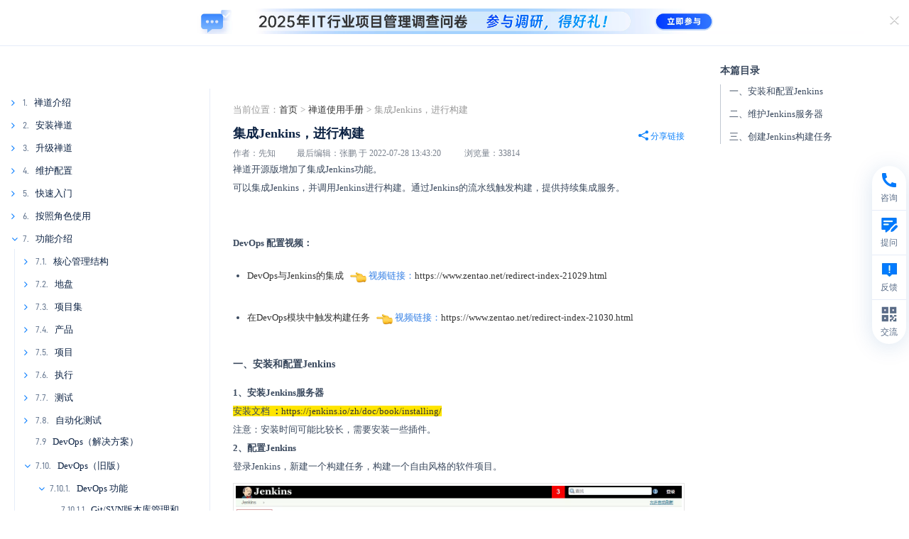

--- FILE ---
content_type: text/html; charset=UTF-8
request_url: https://www.zentao.net/book/zentaopms/548.html
body_size: 26467
content:
<!DOCTYPE html><html xmlns:wb=http://open.weibo.com/wb class="m-book m-book-read" lang=zh-cn><head profile=http://www.w3.org/2005/10/profile><meta charset=utf-8><meta content=webkit name=renderer><meta content="IE=edge" http-equiv=X-UA-Compatible><meta content=no-transform http-equiv=Cache-Control><meta content="chanzhi8.6.6 www.zsite.com'" name=Generator><meta content="width=device-width, initial-scale=1.0, user-scalable=no" name=viewport><title>集成Jenkins，进行构建 - 禅道使用手册 - 禅道项目管理软件</title><meta content=" 禅道使用手册,禅道操作手册,禅道使用教程,禅道用户手册,禅道使用说明书,禅道项目管理软件使用教程,禅道教程,禅道使用文档,禅道手册" name=keywords><meta content="禅道 项目管理软件 是国产的开源免费项目管理软件，专注研发项目管理，内置需求管理、任务管理、bug管理、缺陷管理、用例管理、计划发布等功能，实现了软件的完整生命周期管理及全面支持IPD管理流程，是一款好用的项目管理平台。" name=description><link as=style href=/source-css-fe52051d15c6e852437c59b2284bced6-1769272724.css rel=preload><link href=/favicon.ico rel=icon type=image/x-icon><link href=/favicon.ico rel="shortcut icon" type=image/x-icon><meta content="telephone=no" name=format-detection><meta content=c6XjJZ8QatHKYNIzcYo68T0l6gFzpFSUjfGkGzQ6tuA name=google-site-verification><script async src="https://www.googletagmanager.com/gtag/js?id=AW-17656773669"></script><script>window.dataLayer=window.dataLayer||[];function gtag(){dataLayer.push(arguments)}
gtag('js',new Date());gtag('config','AW-17656773669');gtag('event','conversion',{'send_to':'AW-17656773669/6-PICIyCsbEbEKX4s-NB'})</script><link href="/theme/default/default/chanzhi.all.css?v=8.6.6" media=screen rel=stylesheet><link as=style href=/theme/default/default/chanzhi.all.css onload="this.onload=null;this.rel='stylesheet'" rel=preload><link as=style href="/data/css/zentao/default_wide_zh-cn.css?v=1686641502" id=themeStyle onload="this.onload=null;this.rel='stylesheet'" rel=preload><link href=/rss.xml rel=alternate title=禅道项目管理软件 type=application/rss+xml><link href=/source-css-fe52051d15c6e852437c59b2284bced6-1769272724.css media=screen rel=stylesheet><body><script>var config={"webRoot":"\/","cookieLife":30,"cookiePath":"\/","requestType":"PATH_INFO","requestFix":"-","moduleVar":"m","methodVar":"f","viewVar":"t","defaultView":"html","themeRoot":"\/theme\/","currentModule":"book","currentMethod":"read","clientLang":"zh-cn","requiredFields":"","save":"\u4fdd\u5b58","router":"\/index.php","runMode":"front","langCode":""};if(typeof(v)!="object")v={};v.theme={"template":"default","theme":"wide","device":"desktop"}</script><script src="/js/chanzhi.all.js?v=8.6.6"></script><div class=page-container><div class=blocks data-region=all-top><div class="block block-system-slide salon-ad" id=block1506><div class="carousel slide" data-id=1638 data-ride=carousel data-ve=carousel id=slide1506-1638><div class=carousel-inner><div class="active item" data-id=101 data-target=_blank data-url=https://www.zentao.net/redirect-index-35169.html><img alt="" src=https://static.zentao.net/web/data/source/zentao/default/wide/salon_qd_202512.webp><div class=carousel-caption><h2 class=carousel-caption-title data-color=#FFF></h2><div><div class="flex items-center justify-start"><i class="ad-remove icon-remove"></i><img class=mobile-bg src=https://static.zentao.net/web/data/source/zentao/default/wide/salon_qd_mobile_202512.webp></div></div></div></div></div></div></div><div data-id=115 data-ve=block><header class="has-tl is-mc-nav is-tr-custom" id=header><div id=headNav><div class=row><div class="nobr pull-left"><span><span class="flex hotline items-center"><i class="icon icon-phone"></i> 统一服务热线 <a class=phone href=tel:4006889923>4006-8899-23</a></span></span></div><div class=custom-top-right><a class=language href=https://www.zentao.pm target=_blank><i class="icon icon-globe"></i>English</a></div></div></div><div class=with-navbar id=headTitle><div class=row><div id=siteTitle><div data-ve=logo id=siteLogo><a href=/><img alt=禅道软件（杭州）有限公司 class=logo height=48 src=https://static.zentao.net/web/data/upload/zentao/202402/f_0c7d40c83be2425f404dc4bd5ee778cb.webp title=禅道软件（杭州）有限公司 width=120></a></div></div><div class=navbarWrapperNew id=navbarWrapper><nav class=navbar data-type=new_desktop_top id=navbar><div class=navbar-header><button class=navbar-toggle type=button><span class=icon-bar></span><span class=icon-bar></span><span class=icon-bar></span></button></div><div class="collapse navbar-collapse" id=navbarCollapse><ul class="nav navbar-nav"><li class=dropdown-hover><a class=first-nav-name href=/products.html target=_self>产品 <i class="icon icon-angle-down ml-4"></i></a><ul class="dropdown-menu header-nav-dropdown product-nav" role=menu><li class=dropdown-second-menu><a href="" target=_self>核心产品</a><ul class=dropdown-third-menu role=menu><li><a class=flex href=/zentao-os.html target=_self><img alt=禅道项目管理软件开源版 loading=lazy src=https://static.zentao.net/web/data/source/zentao/default/wide/icon-free.webp><span class=third-menu-title>禅道项目管理软件开源版</span></a><li><a class=flex href=/zentao-biz.html target=_self><img alt=禅道项目管理软件企业版 loading=lazy src=https://static.zentao.net/web/data/source/zentao/default/wide/icon-enterprise.webp><span class=third-menu-title>禅道项目管理软件企业版</span></a><li><a class=flex href=/zentao-max.html target=_self><img alt=禅道项目管理软件旗舰版 loading=lazy src=https://static.zentao.net/web/data/source/zentao/default/wide/icon-pro.webp><span class=third-menu-title>禅道项目管理软件旗舰版</span></a><li><a class=flex href=/zentao-ipd.html target=_self><img alt=禅道项目管理软件IPD版 loading=lazy src=https://static.zentao.net/web/data/source/zentao/default/wide/icon-max.webp><span class=third-menu-title>禅道项目管理软件IPD版</span></a></li><p class=third-menu-tag>行业解决方案</p><li><a class=flex href=/solution-aspice.html target=_self><img alt=禅道项目管理软件ASPICE版 loading=lazy src=https://static.zentao.net/web/data/source/zentao/default/wide/nav-aspice.webp><span class=third-menu-title>禅道项目管理软件ASPICE版</span></a><li class=nav-page-85881><a class=flex href=/solution-ai.html target=_self><img alt="DeepSeek 推理机私有部署方案" loading=lazy src=https://static.zentao.net/web/data/source/zentao/default/wide/nav-deepseek.webp><span class=third-menu-title>DeepSeek 推理机私有部署方案</span></a></li><p class=third-menu-tag>平台</p><li><a class=flex href=/solution-devops.html target=_self><img alt=禅道DevOps平台 loading=lazy src=https://static.zentao.net/web/data/source/zentao/default/wide/nav-devops.webp><span class=third-menu-title>禅道DevOps平台</span></a><li><a class=flex href=/compare-features.html target=_self><span class=third-index>08</span>功能对比</a></ul><li class=dropdown-second-menu><a href="" target=_self>核心功能</a><ul class=dropdown-third-menu role=menu><li><a class=flex href=/product-management.html target=_self><img alt=产品管理 class=product-small-icon loading=lazy src=https://static.zentao.net/web/data/source/zentao/default/wide/icon-product-management.webp><span class=third-menu-title>产品管理</span></a><li><a class=flex href=/project-management.html target=_self><img alt=项目管理 class=product-small-icon loading=lazy src=https://static.zentao.net/web/data/source/zentao/default/wide/icon-project-management.webp><span class=third-menu-title>项目管理</span></a><li><a class=flex href=/qa-management.html target=_self><img alt=质量管理 class=product-small-icon loading=lazy src=https://static.zentao.net/web/data/source/zentao/default/wide/icon-qa-management.webp><span class=third-menu-title>质量管理</span></a><li><a class=flex href=/performance-management.html target=_self><img alt=效能管理 class=product-small-icon loading=lazy src=https://static.zentao.net/web/data/source/zentao/default/wide/icon-performance-management.webp><span class=third-menu-title>效能管理</span></a></ul><li class=dropdown-second-menu><a href="" target=_self>特色功能</a><ul class=dropdown-third-menu role=menu><li><a class=flex href=/program.html target=_self><img alt=项目集管理 class=product-small-icon loading=lazy src=https://static.zentao.net/web/data/source/zentao/default/wide/icon-program.webp><span class=third-menu-title>项目集管理</span></a><li><a class=flex href=/requirement-management.html target=_self><img alt=需求池管理 class=product-small-icon loading=lazy src=https://static.zentao.net/web/data/source/zentao/default/wide/icon-requirement-management.webp><span class=third-menu-title>需求池管理</span></a><li><a class=flex href=/workflow-management.html target=_self><img alt=工作流管理 class=product-small-icon loading=lazy src=https://static.zentao.net/web/data/source/zentao/default/wide/icon-workflow-management.webp><span class=third-menu-title>工作流管理</span></a><li><a class=flex href=/feedback-management.html target=_self><img alt=反馈管理 class=product-small-icon loading=lazy src=https://static.zentao.net/web/data/source/zentao/default/wide/icon-feedback-management.webp><span class=third-menu-title>反馈管理</span></a><li><a class=flex href=/document.html target=_self><img alt=文档管理 class=product-small-icon loading=lazy src=https://static.zentao.net/web/data/source/zentao/default/wide/icon-document.webp><span class=third-menu-title>文档管理</span></a><li><a class=flex href=/asset-management.html target=_self><img alt=资产库管理 class=product-small-icon loading=lazy src=https://static.zentao.net/web/data/source/zentao/default/wide/icon-asset-management.webp><span class=third-menu-title>资产库管理</span></a><li><a class=flex href=/marketing-management.html target=_self><img alt=市场管理 class=product-small-icon loading=lazy src=https://static.zentao.net/web/data/source/zentao/default/wide/icon-marketing-management.webp><span class=third-menu-title>市场管理</span></a><li><a class=flex href=/ai.html target=_self><img alt=AI class=product-small-icon loading=lazy src=https://static.zentao.net/web/data/source/zentao/default/wide/icon-ai.webp><span class=third-menu-title>AI</span></a></ul><li class=dropdown-second-menu><a href="" target=_self>增强产品</a><ul class=dropdown-third-menu role=menu><li><a class=flex href=/solution-rd-performance.html target=_self><img alt=禅道效能分析 class=product-big-icon loading=lazy src=https://static.zentao.net/web/data/source/zentao/default/wide/nav-effection.webp><span class=third-menu-title>禅道效能分析</span></a><li><a class=flex href=/solution-instant-messaging.html target=_self><img alt=禅道即时通讯 class=product-big-icon loading=lazy src=https://static.zentao.net/web/data/source/zentao/default/wide/nav-xx.webp><span class=third-menu-title>禅道即时通讯</span></a><li><a class=flex href=/solution-interactive-whiteboard.html target=_self><img alt=禅道协作白板 class=product-big-icon loading=lazy src=https://static.zentao.net/web/data/source/zentao/default/wide/nav-board.webp><span class=third-menu-title>禅道协作白板</span></a><li><a class=flex href=/solution-thinmory.html target=_self><img alt=IPD市场分析工具包 class=product-big-icon loading=lazy src=https://static.zentao.net/web/data/source/zentao/default/wide/nav-think.webp><span class=third-menu-title>IPD市场分析工具包</span></a><li><a class=flex href=/solution-test-automation.html target=_self><img alt=禅道自动化测试 class=product-big-icon loading=lazy src=https://static.zentao.net/web/data/source/zentao/default/wide/nav-ztf.webp><span class=third-menu-title>禅道自动化测试</span></a><li><a class=flex href=/solution-scaled-agile.html target=_self><img alt=禅道规模化敏捷 class=product-big-icon loading=lazy src=https://static.zentao.net/web/data/source/zentao/default/wide/nav-safe.webp><span class=third-menu-title>禅道规模化敏捷</span></a></ul><li class=dropdown-second-menu><a href="" target=_self>管理方法与框架</a><ul class=dropdown-third-menu role=menu><li><a class=flex href=/model-scrum.html target=_self><img alt=Scrum框架 class=product-small-icon loading=lazy src=https://static.zentao.net/web/data/source/zentao/default/wide/icon-model-scrum.webp><span class=third-menu-title>Scrum框架</span></a><li><a class=flex href=/model-waterfall.html target=_self><img alt=瀑布模型 class=product-small-icon loading=lazy src=https://static.zentao.net/web/data/source/zentao/default/wide/icon-model-waterfall.webp><span class=third-menu-title>瀑布模型</span></a><li><a class=flex href=/model-kanban.html target=_self><img alt=看板方法 class=product-small-icon loading=lazy src=https://static.zentao.net/web/data/source/zentao/default/wide/icon-model-kanban.webp><span class=third-menu-title>看板方法</span></a><li><a class=flex href=/model-safe.html target=_self><img alt=规模化敏捷 class=product-small-icon loading=lazy src=https://static.zentao.net/web/data/source/zentao/default/wide/icon-model-safe.webp><span class=third-menu-title>规模化敏捷</span></a><li><a class=flex href=/model-ipd.html target=_self><img alt=IPD框架 class=product-small-icon loading=lazy src=https://static.zentao.net/web/data/source/zentao/default/wide/icon-model-ipd.webp><span class=third-menu-title>IPD框架</span></a></ul><li class=dropdown-second-menu><a href="" target=_self>融合管理模型</a><ul class=dropdown-third-menu role=menu><li><a class=flex href=/model-agile-plus.html target=_self><img alt=融合敏捷 class=product-small-icon loading=lazy src=https://static.zentao.net/web/data/source/zentao/default/wide/icon-agile-plus.webp><span class=third-menu-title>融合敏捷</span></a><li><a class=flex href=/model-waterfall-plus.html target=_self><img alt=融合瀑布 class=product-small-icon loading=lazy src=https://static.zentao.net/web/data/source/zentao/default/wide/icon-waterfall-plus.webp><span class=third-menu-title>融合瀑布</span></a><li><a class=link-page href=/products.html>进入产品</a></ul><li class="ai-nav-item dropdown-second-menu"><a class=ai-nav-title href="" target=_self></a><ul class=dropdown-third-menu role=menu><li><a class=flex href="" target=_self><img alt=一个接口连接所有大模型 class=product-small-icon loading=lazy src=https://static.zentao.net/web/data/source/zentao/default/wide/icon_ai_1.webp><span class="ai-title third-menu-title">一个接口连接所有大模型</span></a><li><a class=flex href="" target=_self><img alt=灵活构建专属知识库 class=product-small-icon loading=lazy src=https://static.zentao.net/web/data/source/zentao/default/wide/icon_ai_1.webp><span class="ai-title third-menu-title">灵活构建专属知识库</span></a><li><a class=flex href="" target=_self><img alt=智能体驱动业务升级 class=product-small-icon loading=lazy src=https://static.zentao.net/web/data/source/zentao/default/wide/icon_ai_1.webp><span class="ai-title third-menu-title">智能体驱动业务升级</span></a><li><a class=flex href="" target=_self><img alt=丰富的能力 class=product-small-icon loading=lazy src=https://static.zentao.net/web/data/source/zentao/default/wide/icon_ai_1.webp><span class="ai-title third-menu-title">丰富的能力</span></a><li><a class=flex href="" target=_self><img alt="MCP Server" class=product-small-icon loading=lazy src=https://static.zentao.net/web/data/source/zentao/default/wide/icon_ai_1.webp><span class="ai-title third-menu-title">MCP Server</span></a><li><a class=flex href="" target=_self><img alt=灵活的插件机制 class=product-small-icon loading=lazy src=https://static.zentao.net/web/data/source/zentao/default/wide/icon_ai_1.webp><span class="ai-title third-menu-title">灵活的插件机制</span></a><li><a class=flex href="" target=_self><img alt=旧系统平滑升级，智能加持 class=product-small-icon loading=lazy src=https://static.zentao.net/web/data/source/zentao/default/wide/icon_ai_1.webp><span class="ai-title third-menu-title">旧系统平滑升级，智能加持</span></a><li><a class=flex href="" target=_self><img alt=企业级私有化部署 class=product-small-icon loading=lazy src=https://static.zentao.net/web/data/source/zentao/default/wide/icon_ai_1.webp><span class="ai-title third-menu-title">企业级私有化部署</span></a><li><a class=ai-more href=/zentao-ai.html>了解更多</a></ul></ul><li class=dropdown-hover><a class=first-nav-name href=/customercase.html target=_self>案例 <i class="icon icon-angle-down ml-4"></i></a><ul class="dropdown-menu header-nav-dropdown" role=menu><li class="dropdown-second-menu no-padding-right"><a href="" target=_self>禅道软件案例</a><ul class="dropdown-third-menu pr-32" role=menu><li><a class=cases-title href=/customercase/85641.html target=_self title=【应用软件】引入禅道企业版：破解多项目管理痛点，实现敏捷管理标准化升级><span class="img-wrapper third-menu-title"><span class=cover-image data-image="/file.php?f=zentao/202510/f_2a4d0ff1470a710335ffd8cd609a97ca.jpg&t=jpg&o=article&s=smallURL&v=1761901312"></span></span><span class=case-item-title>【应用软件】引入禅道企业版：破解多项目管理痛点，实现敏捷管理标准化升级</span></a><li><a class=cases-title href=/customercase/85611.html target=_self title=【保险】引入禅道企业版：深耕十九年，从Jira迁移禅道，开启项目管理新篇章><span class="img-wrapper third-menu-title"><span class=cover-image data-image="/file.php?f=zentao/202509/f_50bf2203aca6d39f57ffff1f5c7d19a2.jpg&t=jpg&o=article&s=smallURL&v=1761901312"></span></span><span class=case-item-title>【保险】引入禅道企业版：深耕十九年，从Jira迁移禅道，开启项目管理新篇章</span></a><li><a class=cases-title href=/customercase/85441.html target=_self title=【数据库】本原数据引入禅道旗舰版：率先启动管理体系升级，实现项目高效协同><span class="img-wrapper third-menu-title"><span class=cover-image data-image="/file.php?f=zentao/202508/f_f579cdcb600b02654009f6037e982c85.jpg&t=jpg&o=article&s=smallURL&v=1761901312"></span></span><span class=case-item-title>【数据库】本原数据引入禅道旗舰版：率先启动管理体系升级，实现项目高效协同</span></a><li><a class=cases-title href=/customercase/85246.html target=_self title=【数字金融】中数智创引入禅道旗舰版：构建数字化研发管理新生态><span class="img-wrapper third-menu-title"><span class=cover-image data-image="/file.php?f=zentao/202507/f_30ed0f34e7af109616869d31108e493e.png&t=png&o=article&s=smallURL&v=1761901312"></span></span><span class=case-item-title>【数字金融】中数智创引入禅道旗舰版：构建数字化研发管理新生态</span></a><li><a class=cases-title href=/customercase/84986.html target=_self title="【新零售】薛记炒货：借禅道构建新零售数字化协同体系，实现人效管理从 0 到 1 突破"><span class="img-wrapper third-menu-title"><span class=cover-image data-image="/file.php?f=zentao/202504/f_e72fd84ebff6f78d65e46120ee60a05f.png&t=png&o=article&s=smallURL&v=1761901312"></span></span><span class=case-item-title>【新零售】薛记炒货：借禅道构建新零售数字化协同体系，实现人效管理从 0 到 1 突破</span></a></ul><li class=dropdown-second-menu><a href="" target=_self>&nbsp;</a><ul class=dropdown-third-menu role=menu><li><a class=cases-title href=/customercase/85215.html target=_self title=【智能电网】中元华电引入禅道旗舰版：赋能CMMI体系建设与数字化转型><span class="img-wrapper third-menu-title"><span class=cover-image data-image="/file.php?f=zentao/202506/f_14bb8337c10f95a2c042b34e132c4bbe.png&t=png&o=article&s=smallURL&v=1761901312"></span></span><span class=case-item-title>【智能电网】中元华电引入禅道旗舰版：赋能CMMI体系建设与数字化转型</span></a><li><a class=cases-title href=/customercase/85085.html target=_self title=【普联软件】禅道旗舰版全流程管控：缺陷逃逸率直降60%，人力效能提升><span class="img-wrapper third-menu-title"><span class=cover-image data-image="/file.php?f=zentao/202505/f_daab19662603e478630264742bc70fdc.png&t=png&o=article&s=smallURL&v=1761901312"></span></span><span class=case-item-title>【普联软件】禅道旗舰版全流程管控：缺陷逃逸率直降60%，人力效能提升</span></a><li><a class=cases-title href=/customercase/85030.html target=_self title=【跨境电商】浙江恒健家居：以禅道驱动项目管理升级，赋能业务增长><span class="img-wrapper third-menu-title"><span class=cover-image data-image="/file.php?f=zentao/202504/f_2c404388c6bcabec183711b7758ae18d.png&t=png&o=article&s=smallURL&v=1761901312"></span></span><span class=case-item-title>【跨境电商】浙江恒健家居：以禅道驱动项目管理升级，赋能业务增长</span></a><li><a class=cases-title href=/customercase/85884.html target=_self title=【光伏能源】引入禅道IPD版：从开源版到IPD定制，实现全链路管理升级><span class="img-wrapper third-menu-title"><span class=cover-image data-image="/file.php?f=zentao/202601/f_c7f5c4a4967ac171c662b0edbf9ae3b2.jpg&t=jpg&o=article&s=smallURL&v=1761901312"></span></span><span class=case-item-title>【光伏能源】引入禅道IPD版：从开源版到IPD定制，实现全链路管理升级</span></a><li><a class=cases-title href=/customercase/85795.html target=_self title=【金融科技】信雅达引入禅道旗舰版，实现项目精准管控><span class="img-wrapper third-menu-title"><span class=cover-image data-image="/file.php?f=zentao/202511/f_0e9569c1c471600e53094cc66cccd503.png&t=png&o=article&s=smallURL&v=1761901312"></span></span><span class=case-item-title>【金融科技】信雅达引入禅道旗舰版，实现项目精准管控</span></a><li><a class=link-page href=/customercase.html>进入案例</a></ul></ul><li class=dropdown-hover><a class=first-nav-name href=/services.html target=_self>服务 <i class="icon icon-angle-down ml-4"></i></a><ul class="dropdown-menu header-nav-dropdown" role=menu><li class=dropdown-second-menu><a href=/article-training.html target=_self>培训课程</a><ul class=dropdown-third-menu role=menu><li><a class=flex href=/article-training.html#product-development-management target=_self><span class=third-index>01</span>产品研发管理</a><li><a class=flex href=/article-training.html#learning-organization target=_self><span class=third-index>02</span>学习型组织</a><li><a class=flex href=/article-training.html#strategy-transformation target=_self><span class=third-index>03</span>战略和转型</a></ul><li class=dropdown-second-menu><a href=/services.html target=_self>咨询服务</a><ul class=dropdown-third-menu role=menu><li><a class=flex href=/consult/ipd-83815.html target=_self><span class=third-index>01</span>IPD咨询</a><li><a class=flex href=/consult/cmmi-83814.html target=_self><span class=third-index>02</span>CMMI咨询</a><li><a class=flex href=/consult/devops-83813.html target=_self><span class=third-index>03</span>DevOps咨询</a><li><a class=flex href=/consult/agile-83816.html target=_self><span class=third-index>04</span>敏捷咨询</a><li><a class=flex href=/consult/amoeba-83812.html target=_self><span class=third-index>05</span>阿米巴咨询</a></ul><li class=dropdown-second-menu><a href=/article-workshop.html target=_self>学习工作坊</a><ul class=dropdown-third-menu role=menu><li><a class=flex href=/workshop/agility-cards-83821.html target=_self><span class=third-index>01</span>敏捷卡牌工作坊</a><li><a class=flex href=/workshop/barbecue-kanban-83820.html target=_self><span class=third-index>02</span>烧烤看板工作坊</a><li><a class=flex href=/workshop/pizza-kanban-83819.html target=_self><span class=third-index>03</span>披萨看板工作坊</a><li><a class=flex href=/workshop/agile-paper-plane-83818.html target=_self><span class=third-index>04</span>敏捷纸飞机工作坊</a><li><a class=more-link href=/article-workshop.html><i class="icon icon-angle-right"></i>更多</a></ul><li class=dropdown-second-menu><a href="" target=_self>定制开发</a><ul class=dropdown-third-menu role=menu><li><a class=flex href=/services.html#customization target=_self><span class=third-index>01</span>禅道定制开发</a><li><a class=flex href=/services.htmll#customization target=_self><span class=third-index>02</span>BI大屏定制开发</a><li><a class=link-page href=/services.html>进入服务</a></ul></ul><li><a class=first-nav-name href=/price.html target=_self>价格</a><li><a class=first-nav-name href=/demo.html target=_self>立即试用</a><li><a class=first-nav-name href=/downloads.html target=_self>下载</a><li><a class=first-nav-name href=https://www.chandao.net/ target=_blank>云禅道</a><li><a class=first-nav-name href=/extension-browse.html target=_self>应用商店</a><li><a class=first-nav-name href=/ask.html target=_self>问答</a><li><a class=first-nav-name href=/forum.html target=_self>论坛</a><li class=dropdown-hover><a class=first-nav-name href=/help.html target=_self>资源中心 <i class="icon icon-angle-down ml-4"></i></a><ul class="dropdown-menu header-nav-dropdown help-nav" role=menu><li class=dropdown-second-menu><a href=/help.html target=_self>用户手册</a><ul class=dropdown-third-menu role=menu><li><a class=flex href=/book/zentaopms/38.html target=_blank><span class=third-index>01</span>禅道使用手册</a><li><a class=flex href=/book/devops/1072.html target=_blank><span class=third-index>02</span>DevOps平台手册</a><li><a class=flex href=/book/zendesktop/1589.html target=_blank><span class=third-index>03</span>禅道即时通讯手册</a><li><a class=flex href=/book/SAFe/1141.html target=_blank><span class=third-index>04</span>禅道规模化敏捷手册</a><li><a class=more-link href=/help.html><i class="icon icon-angle-right"></i>更多</a></ul><li class=dropdown-second-menu><a href="" target=_self>开发者手册</a><ul class=dropdown-third-menu role=menu><li><a class=flex href=/book/zentaophphelp/about-1210.html target=_blank><span class=third-index>01</span> IM+AI的研发协作平台</a><li><a class=flex href=/book/extension-dev/custom-dev-1319.html target=_blank><span class=third-index>02</span>禅道二次开发手册</a><li><a class=flex href=https://www.openzui.com/ target=_blank><span class=third-index>03</span>ZUI框架使用手册</a><li><a class=flex href=/book/api/setting-369.html target=_blank><span class=third-index>04</span>禅道API开发手册</a></ul><li class=dropdown-second-menu><a href=/book/zentoolsdocs/784.html target=_self>视频</a><ul class=dropdown-third-menu role=menu><li><a class=flex href=/zentao.html target=_blank><span class=third-index>01</span>禅道使用指南</a><li><a class=flex href=/projectmanage.html target=_self><span class=third-index>02</span>项目管理进阶</a><li><a class=flex href=/skill.html target=_self><span class=third-index>03</span>技能提升</a></ul><li class=dropdown-second-menu><a href=/faq.html target=_self>常见问题</a><ul class=dropdown-third-menu role=menu><li><a class=flex href=/faq/global/c1176.html target=_self><span class=third-index>01</span>禅道安装</a><li><a class=flex href=/faq/global/c1177.html target=_self><span class=third-index>02</span>禅道升级</a><li><a class=flex href=/faq/global/c1178.html target=_self><span class=third-index>03</span>禅道使用</a><li><a class=flex href=/faq/global/c1179.html target=_self><span class=third-index>04</span>禅道扩展</a><li><a class=more-link href=/faq.html><i class="icon icon-angle-right"></i>更多</a></ul><li class=dropdown-second-menu><a href=/blog.html target=_self>博客</a><ul class=dropdown-third-menu role=menu><li><a class=flex href=/blog/agile-guidelines.html target=_self><span class=third-index>01</span>敏捷开发</a><li><a class=flex href=/blog/project-management-overview.html target=_self><span class=third-index>02</span>项目管理</a><li><a class=flex href=/blog/extreme-programming.html target=_self><span class=third-index>03</span>极限编程</a><li><a class=flex href=/blog/automated-test.html target=_self><span class=third-index>04</span>自动化测试</a><li><a class=more-link href=/blog.html><i class="icon icon-angle-right"></i>更多</a></ul><li class=dropdown-second-menu><a href=/dynamic.html target=_self>动态</a><ul class=dropdown-third-menu role=menu><li><a class=flex href=/dynamic.html target=_self><span class=third-index>01</span>禅道动态</a><li><a class=flex href=/download.html target=_self><span class=third-index>02</span>禅道下载</a><li><a class=flex href=/xuanxuan.html target=_self><span class=third-index>03</span>喧喧动态</a><li><a class=flex href=/zendas.html target=_self><span class=third-index>04</span>ZenDAS动态</a><li><a class=more-link href=/dynamic.html><i class="icon icon-angle-right"></i>更多</a><li><a class=link-page href=/help.html>进入资源中心</a></ul></ul><li class=nav-page-85072><a class=first-nav-name href=/domestic-solutions.html target=_self>信创</a><li><a class=first-nav-name href=/domestic-substitution.html target=_self>Jira替代</a></ul></div></nav></div><nav class="flex items-center pull-right siteNav"><a class=btn-login href=/user-login.html>登录/注册</a></nav><div data-ve=search id=searchbar><i class="global-search icon-nav-search index-icon"></i><form action=/search/ class=global-search-form id=searchForm method=post role=search><div class=input-group><button class="btn btn-default" type=button><i class="icon-nav-search index-icon"></i></button><input aria-label=Search class=form-control id=words name=words placeholder=""><i class="icon-close icon-icon-close index-icon"></i></div></form></div></div></div></header></div></div><div class=page-wrapper><div class=page-content><div class="blocks row" data-region=all-banner></div><link href="/js/jquery/chosen/min.css?v=8.6.6" media=screen rel=stylesheet><script src="/js/jquery/chosen/min.js?v=8.6.6"></script><script src="/js/clipboard/clipboard.min.js?v=8.6.6"></script><script src="/js/fancybox/js/fancybox.umd.js?v=8.6.6"></script><link href="/js/fancybox/css/fancybox.css?v=8.6.6" media=screen rel=stylesheet><div class=row><div class=parent-category><div class="flex items-center"><img src=/theme/default/default/images/main/icon-menu.png><div class=text-ellipsis>DevOps 功能</div></div></div><div class="book-header flex items-center"><a class=site-logo-wrap href=/><img class=site-logo src=https://static.zentao.net/web/data/upload/zentao/202402/f_0c7d40c83be2425f404dc4bd5ee778cb.webp></a><div class="filter-wrapper filter-wrapper-version"><div class=dropdown><button class=btn data-toggle=dropdown type=button>IPD版 1.x<span class=caret></span></button><ul class=dropdown-menu><li><a class=release-link data-canswitch=0 data-release-id=22 href=/book/zentaopms/548.html>ASPICE版 1.x</a><li class=divider><li><a class=release-link data-canswitch=0 data-release-id=26 href=/book/zentaopms/548.html>IPD版 5.x</a><li><a class=release-link data-canswitch=0 data-release-id=21 href=/book/zentaopms/548.html>IPD版 4.x</a><li><a class=release-link data-canswitch=0 data-release-id=17 href=/book/zentaopms/548.html>IPD版 3.x</a><li><a class=release-link data-canswitch=0 data-release-id=9 href=/book/zentaopms/548.html>IPD版 2.x</a><li class=active><a class=release-link data-canswitch=1 data-release-id=8 href=/book/zentaopms/548.html>IPD版 1.x</a><li class=divider><li><a class=release-link data-canswitch=0 data-release-id=25 href=/book/zentaopms/548.html>旗舰版 8.x</a><li><a class=release-link data-canswitch=0 data-release-id=20 href=/book/zentaopms/548.html>旗舰版 7.x</a><li><a class=release-link data-canswitch=0 data-release-id=16 href=/book/zentaopms/548.html>旗舰版 6.x</a><li><a class=release-link data-canswitch=0 data-release-id=7 href=/book/zentaopms/548.html>旗舰版 5.x</a><li><a class=release-link data-canswitch=1 data-release-id=6 href=/book/zentaopms/548.html>旗舰版 4.x</a><li class=divider><li><a class=release-link data-canswitch=0 data-release-id=24 href=/book/zentaopms/548.html>企业版 13.x</a><li><a class=release-link data-canswitch=0 data-release-id=19 href=/book/zentaopms/548.html>企业版 12.x</a><li><a class=release-link data-canswitch=0 data-release-id=15 href=/book/zentaopms/548.html>企业版 11.x</a><li><a class=release-link data-canswitch=0 data-release-id=5 href=/book/zentaopms/548.html>企业版 10.x</a><li><a class=release-link data-canswitch=1 data-release-id=4 href=/book/zentaopms/548.html>企业版 8.x</a><li class=divider><li><a class=release-link data-canswitch=0 data-release-id=23 href=/book/zentaopms/548.html>开源版 22.x</a><li><a class=release-link data-canswitch=0 data-release-id=18 href=/book/zentaopms/548.html>开源版 21.7.x</a><li><a class=release-link data-canswitch=0 data-release-id=14 href=/book/zentaopms/548.html>开源版 21.x</a><li><a class=release-link data-canswitch=0 data-release-id=3 href=/book/zentaopms/548.html>开源版 20.x</a><li><a class=release-link data-canswitch=1 data-release-id=2 href=/book/zentaopms/548.html>开源版 18.x</a><li><a class=release-link data-canswitch=1 data-release-id=1 href=/book/zentaopms/548.html>开源版 12.x</a></ul></div></div><div class=search-wrap><div class=search-box><input id=bookSearch name=bookSearch placeholder=输入关键词搜索手册内容><input class=hide id=fullScreen name=fullScreen><input class=hide id=theme name=theme><i class="icon icon-search"></i></div></div><div class="filter-wrapper filter-wrapper-nav"><div class=dropdown><button class=btn data-toggle=dropdown type=button>目录<span class=caret></span></button><ul class="dropdown-menu dropdown-menu-nav"><div class=catalog-wrap><h3>本篇目录</h3><ul class="nav nav-content"><li><a href=#1 title=一、安装和配置Jenkins>一、安装和配置Jenkins</a><li><a href=#2 title=二、维护Jenkins服务器>二、维护Jenkins服务器</a><li><a href=#3 title=三、创建Jenkins构建任务>三、创建Jenkins构建任务</a></ul></div></ul></div></div></div><div class="col-md-3 droppable-target" id=sidebar><div class=category-overlay></div><div class="book-catalog bookScrollListsBox panel"><div class=mobile-category-title>手册分类 <img class=icon-close src=/theme/default/default/images/main/icon-close-2x.png></div><div class=panel-body><div class=books><dl><dd class="catalogue chapter closed" title=禅道介绍><span class=caret></span><span><span class=order>1.</span>&nbsp;禅道介绍</span><dl><dd class="article catalogue" id=article38 title=关于禅道项目管理软件><strong><span class=order>1.1</span></strong>&nbsp;<a class=article-link data-release-id=8 href=/book/zentaopms/38.html>关于禅道项目管理软件</a><dd class="article catalogue" id=article70 title=如何获得支持><strong><span class=order>1.2</span></strong>&nbsp;<a class=article-link data-release-id=8 href=/book/zentaopms/70.html>如何获得支持</a><dd class="article catalogue" id=article961 title=各版本功能差异><strong><span class=order>1.3</span></strong>&nbsp;<a class=article-link data-release-id=8 href=/book/zentaopms/961.html>各版本功能差异</a><dd class="article catalogue" id=article89 title=关注我们><strong><span class=order>1.4</span></strong>&nbsp;<a class=article-link data-release-id=8 href=/book/zentaopms/89.html>关注我们</a></dl><dd class="catalogue chapter closed" title=安装禅道><span class=caret></span><span><span class=order>2.</span>&nbsp;安装禅道</span><dl><dd class="catalogue chapter closed" title=环境搭建><span class=caret></span><span><span class=order>2.1.</span>&nbsp;环境搭建</span><dl><dd class="article catalogue" id=article808 title=搭建Ubuntu环境安装禅道><strong><span class=order>2.1.1</span></strong>&nbsp;<a class=article-link data-release-id=8 href=/book/zentaopms/808.html>搭建Ubuntu环境安装禅道</a><dd class="article catalogue" id=article809 title=搭建Centos环境安装禅道><strong><span class=order>2.1.2</span></strong>&nbsp;<a class=article-link data-release-id=8 href=/book/zentaopms/809.html>搭建Centos环境安装禅道</a><dd class="article catalogue" id=article818 title=安装PHP的ioncube扩展><strong><span class=order>2.1.3</span></strong>&nbsp;<a class=article-link data-release-id=8 href=/book/zentaopms/818.html>安装PHP的ioncube扩展</a></dl><dd class="catalogue chapter closed" title=安装禅道><span class=caret></span><span><span class=order>2.2.</span>&nbsp;安装禅道</span><dl><dd class="article catalogue" id=article455 title=选择适合您的安装方法><strong><span class=order>2.2.1</span></strong>&nbsp;<a class=article-link data-release-id=8 href=/book/zentaopms/455.html>选择适合您的安装方法</a><dd class="article catalogue" id=article469 title=新版本禅道的安装升级><strong><span class=order>2.2.2</span></strong>&nbsp;<a class=article-link data-release-id=8 href=/book/zentaopms/469.html>新版本禅道的安装升级</a><dd class="article catalogue" id=article1825 title=Win一键安装包（安装版）><strong><span class=order>2.2.3</span></strong>&nbsp;<a class=article-link data-release-id=8 href=/book/zentaopms/1825.html>Win一键安装包（安装版）</a><dd class="article catalogue" id=article811 title=Win一键安装包（免安装版）><strong><span class=order>2.2.4</span></strong>&nbsp;<a class=article-link data-release-id=8 href=/book/zentaopms/811.html>Win一键安装包（免安装版）</a><dd class="article catalogue" id=article457 title=Win一键安装包（旧版）><strong><span class=order>2.2.5</span></strong>&nbsp;<a class=article-link data-release-id=8 href=/book/zentaopms/457.html>Win一键安装包（旧版）</a><dd class="article catalogue" id=article458 title="linux用一键安装包(免安装版) "><strong><span class=order>2.2.6</span></strong>&nbsp;<a class=article-link data-release-id=8 href=/book/zentaopms/458.html>linux用一键安装包(免安装版) </a><dd class="article catalogue" id=article1165 title="使用源码包安装(各系统通用) "><strong><span class=order>2.2.7</span></strong>&nbsp;<a class=article-link data-release-id=8 href=/book/zentaopms/1165.html>使用源码包安装(各系统通用) </a><dd class="article catalogue" id=article459 title=使用源码包安装(MAC系统)><strong><span class=order>2.2.8</span></strong>&nbsp;<a class=article-link data-release-id=8 href=/book/zentaopms/459.html>使用源码包安装(MAC系统)</a><dd class="article catalogue" id=article466 title=基于禅道当前的一键安装包（Windows和Linux）如何源码安装旗舰版禅道><strong><span class=order>2.2.9</span></strong>&nbsp;<a class=article-link data-release-id=8 href=/book/zentaopms/466.html>基于禅道当前的一键安装包（Windows和Linux）如何源码安装旗舰版禅道</a><dd class="article catalogue" id=article979 title=渠成命令行安装禅道><strong><span class=order>2.2.10</span></strong>&nbsp;<a class=article-link data-release-id=8 href=/book/zentaopms/qucheng-979.html>渠成命令行安装禅道</a><dd class="article catalogue" id=article1111 title=Docker和Kubernetes方式部署禅道><strong><span class=order>2.2.11</span></strong>&nbsp;<a class=article-link data-release-id=8 href=/book/zentaopms/docker-1111.html>Docker和Kubernetes方式部署禅道</a></dl><dd class="article catalogue" id=article200 title=安装PHP的LDAP扩展><strong><span class=order>2.3</span></strong>&nbsp;<a class=article-link data-release-id=8 href=/book/zentaopms/200.html>安装PHP的LDAP扩展</a><dd class="article catalogue" id=article1161 title=在线安装云禅道><strong><span class=order>2.4</span></strong>&nbsp;<a class=article-link data-release-id=8 href=/book/zentaopms/1161.html>在线安装云禅道</a><dd class="article catalogue" id=article1313 title=安装DuckDB引擎><strong><span class=order>2.5</span></strong>&nbsp;<a class=article-link data-release-id=8 href=/book/zentaopms/1313.html>安装DuckDB引擎</a></dl><dd class="catalogue chapter closed" title=升级禅道><span class=caret></span><span><span class=order>3.</span>&nbsp;升级禅道</span><dl><dd class="catalogue chapter closed" title=升级禅道新版本><span class=caret></span><span><span class=order>3.1.</span>&nbsp;升级禅道新版本</span><dl><dd class="article catalogue" id=article460 title=选择和自己环境对应的升级方式><strong><span class=order>3.1.1</span></strong>&nbsp;<a class=article-link data-release-id=8 href=/book/zentaopms/460.html>选择和自己环境对应的升级方式</a><dd class="article catalogue" id=article461 title=通过源代码方式升级(通用)><strong><span class=order>3.1.2</span></strong>&nbsp;<a class=article-link data-release-id=8 href=/book/zentaopms/461.html>通过源代码方式升级(通用)</a><dd class="article catalogue" id=article462 title=windows一键安装包的升级><strong><span class=order>3.1.3</span></strong>&nbsp;<a class=article-link data-release-id=8 href=/book/zentaopms/462.html>windows一键安装包的升级</a><dd class="article catalogue" id=article463 title=linux一键安装包升级><strong><span class=order>3.1.4</span></strong>&nbsp;<a class=article-link data-release-id=8 href=/book/zentaopms/463.html>linux一键安装包升级</a><dd class="article catalogue" id=article586 title=docker安装禅道-升级禅道><strong><span class=order>3.1.5</span></strong>&nbsp;<a class=article-link data-release-id=8 href=/book/zentaopms/586.html>docker安装禅道-升级禅道</a><dd class="article catalogue" id=article1059 title=旧版Docker镜像升级说明><strong><span class=order>3.1.6</span></strong>&nbsp;<a class=article-link data-release-id=8 href=/book/zentaopms/1059.html>旧版Docker镜像升级说明</a><dd class="article catalogue" id=article1160 title=通过Roadrunner管理定时任务><strong><span class=order>3.1.7</span></strong>&nbsp;<a class=article-link data-release-id=8 href=/book/zentaopms/1160.html>通过Roadrunner管理定时任务</a></dl><dd class="article catalogue" id=article966 title=如何安装ioncube扩展><strong><span class=order>3.2</span></strong>&nbsp;<a class=article-link data-release-id=8 href=/book/zentaopms/966.html>如何安装ioncube扩展</a></dl><dd class="catalogue chapter closed" title=维护配置><span class=caret></span><span><span class=order>4.</span>&nbsp;维护配置</span><dl><dd class="catalogue chapter closed" title=维护禅道><span class=caret></span><span><span class=order>4.1.</span>&nbsp;维护禅道</span><dl><dd class="article catalogue" id=article35 title=初始化管理脚本><strong><span class=order>4.1.1</span></strong>&nbsp;<a class=article-link data-release-id=8 href=/book/zentaopms/35.html>初始化管理脚本</a><dd class="article catalogue" id=article42 title=备份禅道><strong><span class=order>4.1.2</span></strong>&nbsp;<a class=article-link data-release-id=8 href=/book/zentaopms/42.html>备份禅道</a><dd class="article catalogue" id=article72 title=恢复删除的资源><strong><span class=order>4.1.3</span></strong>&nbsp;<a class=article-link data-release-id=8 href=/book/zentaopms/72.html>恢复删除的资源</a><dd class="article catalogue" id=article85 title=如何更新燃尽图><strong><span class=order>4.1.4</span></strong>&nbsp;<a class=article-link data-release-id=8 href=/book/zentaopms/85.html>如何更新燃尽图</a><dd class="article catalogue" id=article276 title=一键安装包如何实现mysql异机连接><strong><span class=order>4.1.5</span></strong>&nbsp;<a class=article-link data-release-id=8 href=/book/zentaopms/276.html>一键安装包如何实现mysql异机连接</a><dd class="article catalogue" id=article850 title=linux一键安装包配置https><strong><span class=order>4.1.6</span></strong>&nbsp;<a class=article-link data-release-id=8 href=/book/zentaopms/850.html>linux一键安装包配置https</a><dd class="article catalogue" id=article2259 title=Windows一键安装包配置https><strong><span class=order>4.1.7</span></strong>&nbsp;<a class=article-link data-release-id=8 href=/book/zentaopms/2259.html>Windows一键安装包配置https</a><dd class="article catalogue" id=article1428 title=禅道一键安装包迁移/更新禅道一键安装包><strong><span class=order>4.1.8</span></strong>&nbsp;<a class=article-link data-release-id=8 href=/book/zentaopms/1428.html>禅道一键安装包迁移/更新禅道一键安装包</a><dd class="article catalogue" id=article1812 title=禅道旧Windows一键安装包迁移到新Windows一键安装包的步骤><strong><span class=order>4.9</span></strong>&nbsp;<a class=article-link data-release-id=8 href=/book/zentaopms/transfer-1812.html>禅道旧Windows一键安装包迁移到新Windows一键安装包的步骤</a></dl><dd class="catalogue chapter closed" title=配置禅道><span class=caret></span><span><span class=order>4.2.</span>&nbsp;配置禅道</span><dl><dd class="article catalogue" id=article58 title=设置是否允许匿名访问><strong><span class=order>4.2.1</span></strong>&nbsp;<a class=article-link data-release-id=8 href=/book/zentaopms/58.html>设置是否允许匿名访问</a><dd class="article catalogue" id=article96 title=如何配置email发信><strong><span class=order>4.2.2</span></strong>&nbsp;<a class=article-link data-release-id=8 href=/book/zentaopms/96.html>如何配置email发信</a><dd class="article catalogue" id=article107 title=如何成为超级管理员><strong><span class=order>4.2.3</span></strong>&nbsp;<a class=article-link data-release-id=8 href=/book/zentaopms/107.html>如何成为超级管理员</a><dd class="article catalogue" id=article125 title=配置禅道系统为静态访问><strong><span class=order>4.2.4</span></strong>&nbsp;<a class=article-link data-release-id=8 href=/book/zentaopms/125.html>配置禅道系统为静态访问</a><dd class="article catalogue" id=article131 title=去掉禅道访问地址中的zentao><strong><span class=order>4.2.5</span></strong>&nbsp;<a class=article-link data-release-id=8 href=/book/zentaopms/131.html>去掉禅道访问地址中的zentao</a><dd class="article catalogue" id=article617 title=linux一键安装包去掉禅道访问地址中的zentao><strong><span class=order>4.2.6</span></strong>&nbsp;<a class=article-link data-release-id=8 href=/book/zentaopms/617.html>linux一键安装包去掉禅道访问地址中的zentao</a><dd class="article catalogue" id=article137 title=集成禅道和svn><strong><span class=order>4.2.7</span></strong>&nbsp;<a class=article-link data-release-id=8 href=/book/zentaopms/137.html>集成禅道和svn</a><dd class="article catalogue" id=article207 title=集成禅道和git><strong><span class=order>4.2.8</span></strong>&nbsp;<a class=article-link data-release-id=8 href=/book/zentaopms/207.html>集成禅道和git</a><dd class="article catalogue" id=article287 title=在第三方应用中集成禅道><strong><span class=order>4.2.9</span></strong>&nbsp;<a class=article-link data-release-id=8 href=/book/zentaopms/integration-287.html>在第三方应用中集成禅道</a><dd class="article catalogue" id=article344 title=第三方应用配置免密登录禅道><strong><span class=order>4.2.10</span></strong>&nbsp;<a class=article-link data-release-id=8 href=/book/zentaopms/344.html>第三方应用配置免密登录禅道</a><dd class="article catalogue" id=article301 title=第三方应用集成禅道客户端进行消息通知><strong><span class=order>4.2.11</span></strong>&nbsp;<a class=article-link data-release-id=8 href=/book/zentaopms/301.html>第三方应用集成禅道客户端进行消息通知</a><dd class="article catalogue" id=article288 title=集成webhook><strong><span class=order>4.2.12</span></strong>&nbsp;<a class=article-link data-release-id=8 href=/book/zentaopms/webhook-288.html>集成webhook</a><dd class="article catalogue" id=article391 title=集成ZDOO><strong><span class=order>4.2.13</span></strong>&nbsp;<a class=article-link data-release-id=8 href=/book/zentaopms/391.html>集成ZDOO</a><dd class="article catalogue" id=article302 title=客户端集成><strong><span class=order>4.2.14</span></strong>&nbsp;<a class=article-link data-release-id=8 href=/book/zentaopms/302.html>客户端集成</a><dd class="article catalogue" id=article352 title=浏览器通知的设置><strong><span class=order>4.2.15</span></strong>&nbsp;<a class=article-link data-release-id=8 href=/book/zentaopms/352.html>浏览器通知的设置</a><dd class="article catalogue" id=article358 title=集成钉钉工作消息通知><strong><span class=order>4.2.16</span></strong>&nbsp;<a class=article-link data-release-id=8 href=/book/zentaopms/358.html>集成钉钉工作消息通知</a><dd class="article catalogue" id=article367 title=集成企业微信应用消息通知><strong><span class=order>4.2.17</span></strong>&nbsp;<a class=article-link data-release-id=8 href=/book/zentaopms/367.html>集成企业微信应用消息通知</a><dd class="article catalogue" id=article359 title=集成企业微信群机器人><strong><span class=order>4.2.18</span></strong>&nbsp;<a class=article-link data-release-id=8 href=/book/zentaopms/359.html>集成企业微信群机器人</a><dd class="article catalogue" id=article476 title=集成飞书群机器人><strong><span class=order>4.2.19</span></strong>&nbsp;<a class=article-link data-release-id=8 href=/book/zentaopms/476.html>集成飞书群机器人</a><dd class="article catalogue" id=article477 title=集成飞书消息通知><strong><span class=order>4.2.20</span></strong>&nbsp;<a class=article-link data-release-id=8 href=/book/zentaopms/477.html>集成飞书消息通知</a><dd class="article catalogue" id=article620 title=配置飞书内的禅道单点登录><strong><span class=order>4.2.21</span></strong>&nbsp;<a class=article-link data-release-id=8 href=/book/zentaopms/sso-feishu-620.html>配置飞书内的禅道单点登录</a><dd class="article catalogue" id=article467 title=解决一键安装包密码口令弱的问题><strong><span class=order>4.2.22</span></strong>&nbsp;<a class=article-link data-release-id=8 href=/book/zentaopms/467.html>解决一键安装包密码口令弱的问题</a></dl><dd class="catalogue chapter closed" title=性能优化><span class=caret></span><span><span class=order>4.3.</span>&nbsp;性能优化</span><dl><dd class="article catalogue" id=article618 title="nginx反向代理禅道502或504bad gateway错误"><strong><span class=order>4.3.1</span></strong>&nbsp;<a class=article-link data-release-id=8 href=/book/zentaopms/618.html>nginx反向代理禅道502或504bad gateway错误</a><dd class="article catalogue" id=article624 title=linux系统中配置session使用redis><strong><span class=order>4.3.2</span></strong>&nbsp;<a class=article-link data-release-id=8 href=/book/zentaopms/624.html>linux系统中配置session使用redis</a></dl></dl><dd class="catalogue chapter closed" title=快速入门><span class=caret></span><span><span class=order>5.</span>&nbsp;快速入门</span><dl><dd class="catalogue chapter closed" title=新版本快速入门><span class=caret></span><span><span class=order>5.1.</span>&nbsp;新版本快速入门</span><dl><dd class="article catalogue" id=article1556 title=18版本禅道的新增功能><strong><span class=order>5.1.1</span></strong>&nbsp;<a class=article-link data-release-id=8 href=/book/zentaopms/1556.html>18版本禅道的新增功能</a><dd class="article catalogue" id=article1703 title=新版本禅道的最简使用><strong><span class=order>5.1.2</span></strong>&nbsp;<a class=article-link data-release-id=8 href=/book/zentaopms/1703.html>新版本禅道的最简使用</a><dd class="article catalogue" id=article1557 title=18版本禅道的界面变化><strong><span class=order>5.1.3</span></strong>&nbsp;<a class=article-link data-release-id=8 href=/book/zentaopms/1557.html>18版本禅道的界面变化</a><dd class="article catalogue" id=article1577 title=20版本禅道的界面变化><strong><span class=order>5.1.4</span></strong>&nbsp;<a class=article-link data-release-id=8 href=/book/zentaopms/1577.html>20版本禅道的界面变化</a></dl></dl><dd class="catalogue chapter closed" title=按照角色使用><span class=caret></span><span><span class=order>6.</span>&nbsp;按照角色使用</span><dl><dd class="catalogue chapter closed" title=管理员><span class=caret></span><span><span class=order>6.1.</span>&nbsp;管理员</span><dl><dd class="article catalogue" id=article503 title=维护组织部门><strong><span class=order>6.1.1</span></strong>&nbsp;<a class=article-link data-release-id=8 href=/book/zentaopms/503.html>维护组织部门</a><dd class="article catalogue" id=article504 title=维护用户><strong><span class=order>6.1.2</span></strong>&nbsp;<a class=article-link data-release-id=8 href=/book/zentaopms/504.html>维护用户</a><dd class="article catalogue" id=article505 title=维护权限><strong><span class=order>6.1.3</span></strong>&nbsp;<a class=article-link data-release-id=8 href=/book/zentaopms/505.html>维护权限</a><dd class="catalogue chapter closed" title=办公管理><span class=caret></span><span><span class=order>6.1.4.</span>&nbsp;办公管理</span><dl><dd class="article catalogue" id=article906 title=考勤><strong><span class=order>6.1.4.1</span></strong>&nbsp;<a class=article-link data-release-id=8 href=/book/zentaopms/attend-906.html>考勤</a><dd class="article catalogue" id=article907 title=请假><strong><span class=order>6.1.4.2</span></strong>&nbsp;<a class=article-link data-release-id=8 href=/book/zentaopms/leave-907.html>请假</a><dd class="article catalogue" id=article908 title=补班><strong><span class=order>6.1.4.3</span></strong>&nbsp;<a class=article-link data-release-id=8 href=/book/zentaopms/makeup-908.html>补班</a><dd class="article catalogue" id=article909 title=加班><strong><span class=order>6.1.4.4</span></strong>&nbsp;<a class=article-link data-release-id=8 href=/book/zentaopms/overtime-909.html>加班</a><dd class="article catalogue" id=article910 title=调休><strong><span class=order>6.1.4.5</span></strong>&nbsp;<a class=article-link data-release-id=8 href=/book/zentaopms/lieu-910.html>调休</a><dd class="article catalogue" id=article911 title=节假日><strong><span class=order>6.1.4.6</span></strong>&nbsp;<a class=article-link data-release-id=8 href=/book/zentaopms/holiday-911.html>节假日</a><dd class="article catalogue" id=article912 title=审批><strong><span class=order>6.1.4.7</span></strong>&nbsp;<a class=article-link data-release-id=8 href=/book/zentaopms/review-912.html>审批</a></dl><dd class="catalogue chapter closed" title=工作流><span class=caret></span><span><span class=order>6.1.5.</span>&nbsp;工作流</span><dl><dd class="article catalogue" id=article1492 title=功能简介><strong><span class=order>6.1.5.1</span></strong>&nbsp;<a class=article-link data-release-id=8 href=/book/zentaopms/workflow-1492.html>功能简介</a><dd class="article catalogue" id=article1493 title=内置工作流><strong><span class=order>6.1.5.2</span></strong>&nbsp;<a class=article-link data-release-id=8 href=/book/zentaopms/in-workflow-1493.html>内置工作流</a><dd class="article catalogue" id=article1496 title=数据源><strong><span class=order>6.1.5.3</span></strong>&nbsp;<a class=article-link data-release-id=8 href=/book/zentaopms/workflowdatasource-1496.html>数据源</a><dd class="article catalogue" id=article1500 title=验证规则><strong><span class=order>6.1.5.4</span></strong>&nbsp;<a class=article-link data-release-id=8 href=/book/zentaopms/workflowrule-1500.html>验证规则</a></dl><dd class="article catalogue" id=article914 title=短信通知><strong><span class=order>6.1.6</span></strong>&nbsp;<a class=article-link data-release-id=8 href=/book/zentaopms/smsnotify-914.html>短信通知</a><dd class="catalogue chapter closed" title=运维管理><span class=caret></span><span><span class=order>6.1.7.</span>&nbsp;运维管理</span></dl><dd class="catalogue chapter closed" title=项目集负责人><span class=caret></span><span><span class=order>6.2.</span>&nbsp;项目集负责人</span><dl><dd class="article catalogue" id=article506 title=创建项目集><strong><span class=order>6.2.1</span></strong>&nbsp;<a class=article-link data-release-id=8 href=/book/zentaopms/506.html>创建项目集</a><dd class="article catalogue" id=article507 title=添加产品><strong><span class=order>6.2.2</span></strong>&nbsp;<a class=article-link data-release-id=8 href=/book/zentaopms/507.html>添加产品</a><dd class="article catalogue" id=article508 title=创建项目><strong><span class=order>6.2.3</span></strong>&nbsp;<a class=article-link data-release-id=8 href=/book/zentaopms/508.html>创建项目</a><dd class="article catalogue" id=article539 title=管理人员><strong><span class=order>6.2.4</span></strong>&nbsp;<a class=article-link data-release-id=8 href=/book/zentaopms/539.html>管理人员</a><dd class="article catalogue" id=article510 title=添加干系人><strong><span class=order>6.2.5</span></strong>&nbsp;<a class=article-link data-release-id=8 href=/book/zentaopms/510.html>添加干系人</a></dl><dd class="catalogue chapter closed" title=产品经理><span class=caret></span><span><span class=order>6.3.</span>&nbsp;产品经理</span><dl><dd class="article catalogue" id=article511 title=创建产品><strong><span class=order>6.3.1</span></strong>&nbsp;<a class=article-link data-release-id=8 href=/book/zentaopms/511.html>创建产品</a><dd class="article catalogue" id=article512 title=维护模块><strong><span class=order>6.3.2</span></strong>&nbsp;<a class=article-link data-release-id=8 href=/book/zentaopms/512.html>维护模块</a><dd class="article catalogue" id=article622 title=产品多分支/平台管理><strong><span class=order>6.3.3</span></strong>&nbsp;<a class=article-link data-release-id=8 href=/book/zentaopms/622.html>产品多分支/平台管理</a><dd class="article catalogue" id=article513 title=维护计划><strong><span class=order>6.3.4</span></strong>&nbsp;<a class=article-link data-release-id=8 href=/book/zentaopms/513.html>维护计划</a><dd class="article catalogue" id=article514 title=维护需求><strong><span class=order>6.3.5</span></strong>&nbsp;<a class=article-link data-release-id=8 href=/book/zentaopms/514.html>维护需求</a><dd class="article catalogue" id=article515 title=创建发布><strong><span class=order>6.3.6</span></strong>&nbsp;<a class=article-link data-release-id=8 href=/book/zentaopms/515.html>创建发布</a><dd class="article catalogue" id=article640 title=需求的评审><strong><span class=order>6.3.7</span></strong>&nbsp;<a class=article-link data-release-id=8 href=/book/zentaopms/640.html>需求的评审</a><dd class="article catalogue" id=article516 title=跟踪进度><strong><span class=order>6.3.8</span></strong>&nbsp;<a class=article-link data-release-id=8 href=/book/zentaopms/track-progress-516.html>跟踪进度</a><dd class="article catalogue" id=article921 title=反馈管理（企业版）><strong><span class=order>6.3.9</span></strong>&nbsp;<a class=article-link data-release-id=8 href=/book/zentaopms/feedback-921.html>反馈管理（企业版）</a></dl><dd class="catalogue chapter closed" title=项目经理><span class=caret></span><span><span class=order>6.4.</span>&nbsp;项目经理</span><dl><dd class="article catalogue" id=article517 title=维护项目和执行><strong><span class=order>6.4.1</span></strong>&nbsp;<a class=article-link data-release-id=8 href=/book/zentaopms/517.html>维护项目和执行</a><dd class="article catalogue" id=article518 title=维护团队><strong><span class=order>6.4.2</span></strong>&nbsp;<a class=article-link data-release-id=8 href=/book/zentaopms/518.html>维护团队</a><dd class="article catalogue" id=article519 title=关联需求><strong><span class=order>6.4.3</span></strong>&nbsp;<a class=article-link data-release-id=8 href=/book/zentaopms/519.html>关联需求</a><dd class="article catalogue" id=article520 title=分解任务><strong><span class=order>6.4.4</span></strong>&nbsp;<a class=article-link data-release-id=8 href=/book/zentaopms/520.html>分解任务</a><dd class="article catalogue" id=article521 title=跟踪进度><strong><span class=order>6.4.5</span></strong>&nbsp;<a class=article-link data-release-id=8 href=/book/zentaopms/521.html>跟踪进度</a><dd class="article catalogue" id=article654 title=瀑布项目的使用><strong><span class=order>6.4.6</span></strong>&nbsp;<a class=article-link data-release-id=8 href=/book/zentaopms/654.html>瀑布项目的使用</a><dd class="catalogue chapter closed" title=瀑布项目><span class=caret></span><span><span class=order>6.4.7.</span>&nbsp;瀑布项目</span><dl><dd class="article catalogue" id=article938 title=维护项目的计划、阶段（旗舰版）><strong><span class=order>6.4.7.1</span></strong>&nbsp;<a class=article-link data-release-id=8 href=/book/zentaopms/938.html>维护项目的计划、阶段（旗舰版）</a><dd class="article catalogue" id=article1499 title=项目设计><strong><span class=order>6.4.7.2</span></strong>&nbsp;<a class=article-link data-release-id=8 href=/book/zentaopms/1499.html>项目设计</a><dd class="article catalogue" id=article1798 title=项目设计-复制><strong><span class=order>6.4.7.3</span></strong>&nbsp;<a class=article-link data-release-id=8 href=/book/zentaopms/1798.html>项目设计-复制</a><dd class="article catalogue" id=article939 title=项目矩阵><strong><span class=order>6.4.7.4</span></strong>&nbsp;<a class=article-link data-release-id=8 href=/book/zentaopms/939.html>项目矩阵</a><dd class="article catalogue" id=article1793 title=项目评审-复制><strong><span class=order>6.4.7.5</span></strong>&nbsp;<a class=article-link data-release-id=8 href=/book/zentaopms/1793.html>项目评审-复制</a><dd class="article catalogue" id=article940 title=项目评审><strong><span class=order>6.4.7.6</span></strong>&nbsp;<a class=article-link data-release-id=8 href=/book/zentaopms/940.html>项目评审</a><dd class="article catalogue" id=article1623 title=项目配置><strong><span class=order>6.4.7.7</span></strong>&nbsp;<a class=article-link data-release-id=8 href=/book/zentaopms/1623.html>项目配置</a><dd class="article catalogue" id=article941 title=项目报告、挣值管理><strong><span class=order>6.4.7.8</span></strong>&nbsp;<a class=article-link data-release-id=8 href=/book/zentaopms/941.html>项目报告、挣值管理</a><dd class="article catalogue" id=article942 title=项目调研、估算（旗舰版）><strong><span class=order>6.4.7.9</span></strong>&nbsp;<a class=article-link data-release-id=8 href=/book/zentaopms/942.html>项目调研、估算（旗舰版）</a><dd class="article catalogue" id=article943 title=项目问题、风险><strong><span class=order>6.4.7.10</span></strong>&nbsp;<a class=article-link data-release-id=8 href=/book/zentaopms/943.html>项目问题、风险</a><dd class="article catalogue" id=article944 title=项目过程、度量、QA（旗舰版）><strong><span class=order>6.4.7.11</span></strong>&nbsp;<a class=article-link data-release-id=8 href=/book/zentaopms/944.html>项目过程、度量、QA（旗舰版）</a><dd class="article catalogue" id=article1498 title=项目机会><strong><span class=order>6.4.7.12</span></strong>&nbsp;<a class=article-link data-release-id=8 href=/book/zentaopms/1498.html>项目机会</a><dd class="article catalogue" id=article945 title=项目培训><strong><span class=order>6.4.7.13</span></strong>&nbsp;<a class=article-link data-release-id=8 href=/book/zentaopms/945.html>项目培训</a><dd class="article catalogue" id=article1497 title=项目会议><strong><span class=order>6.4.7.14</span></strong>&nbsp;<a class=article-link data-release-id=8 href=/book/zentaopms/1497.html>项目会议</a></dl><dd class="article catalogue" id=article655 title=看板项目的使用><strong><span class=order>6.4.8</span></strong>&nbsp;<a class=article-link data-release-id=8 href=/book/zentaopms/655.html>看板项目的使用</a><dd class="article catalogue" id=article1014 title=融合敏捷项目><strong><span class=order>6.4.9</span></strong>&nbsp;<a class=article-link data-release-id=8 href=/book/zentaopms/1014.html>融合敏捷项目</a><dd class="article catalogue" id=article1015 title=融合瀑布项目><strong><span class=order>6.4.10</span></strong>&nbsp;<a class=article-link data-release-id=8 href=/book/zentaopms/1015.html>融合瀑布项目</a><dd class="article catalogue" id=article564 title=甘特图（企业版）><strong><span class=order>6.4.11</span></strong>&nbsp;<a class=article-link data-release-id=8 href=/book/zentaopms/ganttchart-copy-564.html>甘特图（企业版）</a><dd class="article catalogue" id=article574 title=代码评审（企业版）><strong><span class=order>6.4.12</span></strong>&nbsp;<a class=article-link data-release-id=8 href=/book/zentaopms/codereview-574.html>代码评审（企业版）</a><dd class="article catalogue" id=article932 title="Excel 导入导出（企业版）"><strong><span class=order>6.4.13</span></strong>&nbsp;<a class=article-link data-release-id=8 href=/book/zentaopms/excel-file-import-and-export-copy-932.html>Excel 导入导出（企业版）</a><dd class="article catalogue" id=article933 title="Word 导出（企业版）"><strong><span class=order>6.4.14</span></strong>&nbsp;<a class=article-link data-release-id=8 href=/book/zentaopms/wordexport-copy-933.html>Word 导出（企业版）</a><dd class="article catalogue" id=article937 title=资产库管理><strong><span class=order>6.4.15</span></strong>&nbsp;<a class=article-link data-release-id=8 href=/book/zentaopms/937.html>资产库管理</a><dd class="article catalogue" id=article931 title=文档管理（企业版）><strong><span class=order>6.4.16</span></strong>&nbsp;<a class=article-link data-release-id=8 href=/book/zentaopms/doc-management-931.html>文档管理（企业版）</a></dl><dd class="catalogue chapter closed" title=研发人员><span class=caret></span><span><span class=order>6.5.</span>&nbsp;研发人员</span><dl><dd class="article catalogue" id=article658 title=参加产品计划会议，分解任务><strong><span class=order>6.5.1</span></strong>&nbsp;<a class=article-link data-release-id=8 href=/book/zentaopms/658.html>参加产品计划会议，分解任务</a><dd class="article catalogue" id=article659 title=领取任务，并每天更新任务><strong><span class=order>6.5.2</span></strong>&nbsp;<a class=article-link data-release-id=8 href=/book/zentaopms/659.html>领取任务，并每天更新任务</a><dd class="article catalogue" id=article660 title=创建版本，提交测试><strong><span class=order>6.5.3</span></strong>&nbsp;<a class=article-link data-release-id=8 href=/book/zentaopms/660.html>创建版本，提交测试</a><dd class="article catalogue" id=article661 title=确认Bug，解决Bug><strong><span class=order>6.5.4</span></strong>&nbsp;<a class=article-link data-release-id=8 href=/book/zentaopms/661.html>确认Bug，解决Bug</a><dd class="article catalogue" id=article641 title=执行的综合、需求、Bug、任务看板><strong><span class=order>6.5.5</span></strong>&nbsp;<a class=article-link data-release-id=8 href=/book/zentaopms/641.html>执行的综合、需求、Bug、任务看板</a></dl><dd class="catalogue chapter closed" title=测试人员><span class=caret></span><span><span class=order>6.6.</span>&nbsp;测试人员</span><dl><dd class="article catalogue" id=article527 title=撰写用例><strong><span class=order>6.6.1</span></strong>&nbsp;<a class=article-link data-release-id=8 href=/book/zentaopms/527.html>撰写用例</a><dd class="article catalogue" id=article528 title=执行用例><strong><span class=order>6.6.2</span></strong>&nbsp;<a class=article-link data-release-id=8 href=/book/zentaopms/528.html>执行用例</a><dd class="article catalogue" id=article529 title=提交Bug><strong><span class=order>6.6.3</span></strong>&nbsp;<a class=article-link data-release-id=8 href=/book/zentaopms/529.html>提交Bug</a><dd class="article catalogue" id=article530 title=验证和关闭BUG><strong><span class=order>6.6.4</span></strong>&nbsp;<a class=article-link data-release-id=8 href=/book/zentaopms/530.html>验证和关闭BUG</a></dl></dl><dd class="catalogue chapter closed" title=功能介绍><span class=caret></span><span><span class=order>7.</span>&nbsp;功能介绍</span><dl><dd class="catalogue chapter closed" title=核心管理结构><span class=caret></span><span><span class=order>7.1.</span>&nbsp;核心管理结构</span><dl><dd class="article catalogue" id=article445 title=项目集（Program）><strong><span class=order>7.1.1</span></strong>&nbsp;<a class=article-link data-release-id=8 href=/book/zentaopms/program-445.html>项目集（Program）</a><dd class="article catalogue" id=article446 title=项目（Project）><strong><span class=order>7.1.2</span></strong>&nbsp;<a class=article-link data-release-id=8 href=/book/zentaopms/Project-446.html>项目（Project）</a><dd class="article catalogue" id=article449 title=产品（Product）><strong><span class=order>7.1.3</span></strong>&nbsp;<a class=article-link data-release-id=8 href=/book/zentaopms/Product-449.html>产品（Product）</a><dd class="article catalogue" id=article1426 title=执行（Execution）><strong><span class=order>7.1.4</span></strong>&nbsp;<a class=article-link data-release-id=8 href=/book/zentaopms/Execution-1426.html>执行（Execution）</a><dd class="article catalogue" id=article447 title=管理模型><strong><span class=order>7.1.5</span></strong>&nbsp;<a class=article-link data-release-id=8 href=/book/zentaopms/447.html>管理模型</a></dl><dd class="catalogue chapter closed" title=地盘><span class=caret></span><span><span class=order>7.2.</span>&nbsp;地盘</span><dl><dd class="article catalogue" id=article595 title=新手引导><strong><span class=order>7.2.1</span></strong>&nbsp;<a class=article-link data-release-id=8 href=/book/zentaopms/tutorial-copy-595.html>新手引导</a><dd class="article catalogue" id=article596 title=全局添加><strong><span class=order>7.2.2</span></strong>&nbsp;<a class=article-link data-release-id=8 href=/book/zentaopms/global-add-copy-596.html>全局添加</a><dd class="article catalogue" id=article425 title=首页区块><strong><span class=order>7.2.3</span></strong>&nbsp;<a class=article-link data-release-id=8 href=/book/zentaopms/425.html>首页区块</a><dd class="article catalogue" id=article426 title=新增内容><strong><span class=order>7.2.4</span></strong>&nbsp;<a class=article-link data-release-id=8 href=/book/zentaopms/426.html>新增内容</a><dd class="article catalogue" id=article565 title=工作日志><strong><span class=order>7.2.5</span></strong>&nbsp;<a class=article-link data-release-id=8 href=/book/zentaopms/effrot-copy-565.html>工作日志</a><dd class="article catalogue" id=article566 title=日历><strong><span class=order>7.2.6</span></strong>&nbsp;<a class=article-link data-release-id=8 href=/book/zentaopms/calendar-566.html>日历</a><dd class="article catalogue" id=article1483 title=会议><strong><span class=order>7.2.7</span></strong>&nbsp;<a class=article-link data-release-id=8 href=/book/zentaopms/meeting-1483.html>会议</a></dl><dd class="catalogue chapter closed" title=项目集><span class=caret></span><span><span class=order>7.3.</span>&nbsp;项目集</span><dl><dd class="article catalogue" id=article428 title=项目集列表><strong><span class=order>7.3.1</span></strong>&nbsp;<a class=article-link data-release-id=8 href=/book/zentaopms/428.html>项目集列表</a><dd class="article catalogue" id=article1196 title=项目集看板><strong><span class=order>7.3.2</span></strong>&nbsp;<a class=article-link data-release-id=8 href=/book/zentaopms/program-kanban-1196.html>项目集看板</a><dd class="article catalogue" id=article429 title=创建项目集><strong><span class=order>7.3.3</span></strong>&nbsp;<a class=article-link data-release-id=8 href=/book/zentaopms/429.html>创建项目集</a><dd class="article catalogue" id=article430 title=分解子项目集><strong><span class=order>7.3.4</span></strong>&nbsp;<a class=article-link data-release-id=8 href=/book/zentaopms/430.html>分解子项目集</a></dl><dd class="catalogue chapter closed" title=产品><span class=caret></span><span><span class=order>7.4.</span>&nbsp;产品</span><dl><dd class="article catalogue" id=article882 title=创建产品><strong><span class=order>7.4.1</span></strong>&nbsp;<a class=article-link data-release-id=8 href=/book/zentaopms/882.html>创建产品</a><dd class="article catalogue" id=article883 title="维护模块 "><strong><span class=order>7.4.2</span></strong>&nbsp;<a class=article-link data-release-id=8 href=/book/zentaopms/883.html>维护模块 </a><dd class="article catalogue" id=article884 title="产品多分支/平台管理 "><strong><span class=order>7.4.3</span></strong>&nbsp;<a class=article-link data-release-id=8 href=/book/zentaopms/884.html>产品多分支/平台管理 </a><dd class="article catalogue" id=article885 title="维护计划 "><strong><span class=order>7.4.4</span></strong>&nbsp;<a class=article-link data-release-id=8 href=/book/zentaopms/885.html>维护计划 </a><dd class="article catalogue" id=article886 title="维护需求 "><strong><span class=order>7.4.5</span></strong>&nbsp;<a class=article-link data-release-id=8 href=/book/zentaopms/886.html>维护需求 </a><dd class="article catalogue" id=article887 title="需求的评审 "><strong><span class=order>7.4.6</span></strong>&nbsp;<a class=article-link data-release-id=8 href=/book/zentaopms/887.html>需求的评审 </a><dd class="article catalogue" id=article888 title=创建发布><strong><span class=order>7.4.7</span></strong>&nbsp;<a class=article-link data-release-id=8 href=/book/zentaopms/888.html>创建发布</a><dd class="article catalogue" id=article889 title="跟踪进度 "><strong><span class=order>7.4.8</span></strong>&nbsp;<a class=article-link data-release-id=8 href=/book/zentaopms/889.html>跟踪进度 </a></dl><dd class="catalogue chapter closed" title=项目><span class=caret></span><span><span class=order>7.5.</span>&nbsp;项目</span><dl><dd class="article catalogue" id=article1597 title=Scrum项目><strong><span class=order>7.5.1</span></strong>&nbsp;<a class=article-link data-release-id=8 href=/book/zentaopms/1597.html>Scrum项目</a><dd class="catalogue chapter closed" title=瀑布项目><span class=caret></span><span><span class=order>7.5.2.</span>&nbsp;瀑布项目</span><dl><dd class="article catalogue" id=article487 title=维护项目的计划、阶段><strong><span class=order>7.5.2.1</span></strong>&nbsp;<a class=article-link data-release-id=8 href=/book/zentaopms/487.html>维护项目的计划、阶段</a><dd class="article catalogue" id=article488 title=项目设计><strong><span class=order>7.5.2.2</span></strong>&nbsp;<a class=article-link data-release-id=8 href=/book/zentaopms/488.html>项目设计</a><dd class="article catalogue" id=article1425 title=项目矩阵><strong><span class=order>7.5.2.3</span></strong>&nbsp;<a class=article-link data-release-id=8 href=/book/zentaopms/1425.html>项目矩阵</a><dd class="article catalogue" id=article489 title=项目评审><strong><span class=order>7.5.2.4</span></strong>&nbsp;<a class=article-link data-release-id=8 href=/book/zentaopms/489.html>项目评审</a><dd class="article catalogue" id=article802 title=项目报告、挣值管理><strong><span class=order>7.5.2.5</span></strong>&nbsp;<a class=article-link data-release-id=8 href=/book/zentaopms/802.html>项目报告、挣值管理</a><dd class="article catalogue" id=article1503 title=项目配置><strong><span class=order>7.5.2.6</span></strong>&nbsp;<a class=article-link data-release-id=8 href=/book/zentaopms/1503.html>项目配置</a><dd class="article catalogue" id=article490 title=项目调研、估算（旗舰版）><strong><span class=order>7.5.2.7</span></strong>&nbsp;<a class=article-link data-release-id=8 href=/book/zentaopms/490.html>项目调研、估算（旗舰版）</a><dd class="article catalogue" id=article492 title=项目过程、度量、QA（旗舰版）><strong><span class=order>7.5.2.8</span></strong>&nbsp;<a class=article-link data-release-id=8 href=/book/zentaopms/492.html>项目过程、度量、QA（旗舰版）</a><dd class="article catalogue" id=article1502 title=项目机会><strong><span class=order>7.5.2.9</span></strong>&nbsp;<a class=article-link data-release-id=8 href=/book/zentaopms/1502.html>项目机会</a><dd class="article catalogue" id=article493 title=项目培训><strong><span class=order>7.5.2.10</span></strong>&nbsp;<a class=article-link data-release-id=8 href=/book/zentaopms/493.html>项目培训</a></dl><dd class="article catalogue" id=article1011 title=看板项目><strong><span class=order>7.5.3</span></strong>&nbsp;<a class=article-link data-release-id=8 href=/book/zentaopms/1011.html>看板项目</a><dd class="article catalogue" id=article1012 title=融合敏捷项目><strong><span class=order>7.5.4</span></strong>&nbsp;<a class=article-link data-release-id=8 href=/book/zentaopms/1012.html>融合敏捷项目</a><dd class="article catalogue" id=article1596 title=IPD项目><strong><span class=order>7.5.5</span></strong>&nbsp;<a class=article-link data-release-id=8 href=/book/zentaopms/1596.html>IPD项目</a><dd class="article catalogue" id=article1013 title=融合瀑布项目><strong><span class=order>7.5.6</span></strong>&nbsp;<a class=article-link data-release-id=8 href=/book/zentaopms/1013.html>融合瀑布项目</a><dd class="catalogue chapter closed" title=项目通用功能><span class=caret></span><span><span class=order>7.5.7.</span>&nbsp;项目通用功能</span><dl><dd class="article catalogue" id=article482 title=项目的基本设置><strong><span class=order>7.5.7.1</span></strong>&nbsp;<a class=article-link data-release-id=8 href=/book/zentaopms/482.html>项目的基本设置</a><dd class="article catalogue" id=article495 title=维护项目的执行><strong><span class=order>7.5.7.2</span></strong>&nbsp;<a class=article-link data-release-id=8 href=/book/zentaopms/495.html>维护项目的执行</a><dd class="article catalogue" id=article496 title=维护项目的需求><strong><span class=order>7.5.7.3</span></strong>&nbsp;<a class=article-link data-release-id=8 href=/book/zentaopms/496.html>维护项目的需求</a><dd class="article catalogue" id=article484 title=维护项目的Bug、用例、测试单、测试报告><strong><span class=order>7.5.7.4</span></strong>&nbsp;<a class=article-link data-release-id=8 href=/book/zentaopms/484.html>维护项目的Bug、用例、测试单、测试报告</a><dd class="article catalogue" id=article485 title=维护项目的文档><strong><span class=order>7.5.7.5</span></strong>&nbsp;<a class=article-link data-release-id=8 href=/book/zentaopms/485.html>维护项目的文档</a><dd class="article catalogue" id=article1477 title=维护项目的发布><strong><span class=order>7.5.7.6</span></strong>&nbsp;<a class=article-link data-release-id=8 href=/book/zentaopms/1477.html>维护项目的发布</a><dd class="article catalogue" id=article491 title=项目问题、风险><strong><span class=order>7.5.7.7</span></strong>&nbsp;<a class=article-link data-release-id=8 href=/book/zentaopms/491.html>项目问题、风险</a><dd class="article catalogue" id=article1501 title=项目会议><strong><span class=order>7.5.7.8</span></strong>&nbsp;<a class=article-link data-release-id=8 href=/book/zentaopms/1501.html>项目会议</a></dl><dd class="article catalogue" id=article1314 title=项目资源日历（插件）><strong><span class=order>7.5.8</span></strong>&nbsp;<a class=article-link data-release-id=8 href=/book/zentaopms/1314.html>项目资源日历（插件）</a></dl><dd class="catalogue chapter closed" title=执行><span class=caret></span><span><span class=order>7.6.</span>&nbsp;执行</span><dl><dd class="article catalogue" id=article890 title=参加产品计划会议，分解任务><strong><span class=order>7.6.1</span></strong>&nbsp;<a class=article-link data-release-id=8 href=/book/zentaopms/890.html>参加产品计划会议，分解任务</a><dd class="article catalogue" id=article891 title="领取任务，并每天更新任务 "><strong><span class=order>7.6.2</span></strong>&nbsp;<a class=article-link data-release-id=8 href=/book/zentaopms/891.html>领取任务，并每天更新任务 </a><dd class="article catalogue" id=article1529 title=创建版本，提交测试><strong><span class=order>7.6.3</span></strong>&nbsp;<a class=article-link data-release-id=8 href=/book/zentaopms/build-copy-1529.html>创建版本，提交测试</a><dd class="article catalogue" id=article893 title="确认Bug，解决Bug "><strong><span class=order>7.6.4</span></strong>&nbsp;<a class=article-link data-release-id=8 href=/book/zentaopms/893.html>确认Bug，解决Bug </a><dd class="article catalogue" id=article894 title="执行的综合、需求、Bug、任务看板 "><strong><span class=order>7.6.5</span></strong>&nbsp;<a class=article-link data-release-id=8 href=/book/zentaopms/894.html>执行的综合、需求、Bug、任务看板 </a></dl><dd class="catalogue chapter closed" title=测试><span class=caret></span><span><span class=order>7.7.</span>&nbsp;测试</span><dl><dd class="article catalogue" id=article895 title=撰写用例><strong><span class=order>7.7.1</span></strong>&nbsp;<a class=article-link data-release-id=8 href=/book/zentaopms/895.html>撰写用例</a><dd class="article catalogue" id=article896 title="执行用例 "><strong><span class=order>7.7.2</span></strong>&nbsp;<a class=article-link data-release-id=8 href=/book/zentaopms/896.html>执行用例 </a><dd class="article catalogue" id=article897 title=提交Bug><strong><span class=order>7.7.3</span></strong>&nbsp;<a class=article-link data-release-id=8 href=/book/zentaopms/897.html>提交Bug</a><dd class="article catalogue" id=article898 title=验证和关闭BUG><strong><span class=order>7.7.4</span></strong>&nbsp;<a class=article-link data-release-id=8 href=/book/zentaopms/898.html>验证和关闭BUG</a><dd class="article catalogue" id=article1143 title=用例场景><strong><span class=order>7.7.5</span></strong>&nbsp;<a class=article-link data-release-id=8 href=/book/zentaopms/Scene-copy-1143.html>用例场景</a><dd class="article catalogue" id=article1490 title=提交测试单><strong><span class=order>7.7.6</span></strong>&nbsp;<a class=article-link data-release-id=8 href=/book/zentaopms/1490.html>提交测试单</a><dd class="article catalogue" id=article1723 title=测试报告><strong><span class=order>7.7.7</span></strong>&nbsp;<a class=article-link data-release-id=8 href=/book/zentaopms/testreport-1723.html>测试报告</a></dl><dd class="catalogue chapter closed" title=自动化测试><span class=caret></span><span><span class=order>7.8.</span>&nbsp;自动化测试</span><dl><dd class="article catalogue" id=article978 title=方案介绍><strong><span class=order>7.8.1</span></strong>&nbsp;<a class=article-link data-release-id=8 href=/book/zentaopms/solution-978.html>方案介绍</a><dd class="article catalogue" id=article973 title=管理环境><strong><span class=order>7.8.2</span></strong>&nbsp;<a class=article-link data-release-id=8 href=/book/zentaopms/manage-environment-copy-973.html>管理环境</a><dd class="article catalogue" id=article974 title=配置环境><strong><span class=order>7.8.3</span></strong>&nbsp;<a class=article-link data-release-id=8 href=/book/zentaopms/configure-environment-974.html>配置环境</a><dd class="article catalogue" id=article975 title=执行测试><strong><span class=order>7.8.4</span></strong>&nbsp;<a class=article-link data-release-id=8 href=/book/zentaopms/execute-test-copy-975.html>执行测试</a></dl><dd class="article catalogue" id=article1104 title=DevOps（解决方案）><strong><span class=order>7.9</span></strong>&nbsp;<a class=article-link data-release-id=8 href=/book/zentaopms/DevOps-1104.html>DevOps（解决方案）</a><dd class="catalogue chapter closed" title=DevOps（旧版）><span class=caret></span><span><span class=order>7.10.</span>&nbsp;DevOps（旧版）</span><dl><dd class="catalogue chapter closed" title="DevOps 功能"><span class=caret></span><span><span class=order>7.10.1.</span>&nbsp;DevOps 功能</span><dl><dd class="article catalogue" id=article549 title=Git/SVN版本库管理和查看代码><strong><span class=order>7.10.1.1</span></strong>&nbsp;<a class=article-link data-release-id=8 href=/book/zentaopms/549.html>Git/SVN版本库管理和查看代码</a><dd class="catalogue chapter closed" title=集成GitLab><span class=caret></span><span><span class=order>7.10.1.2.</span>&nbsp;集成GitLab</span><dl><dd class="article catalogue" id=article547 title=绑定用户，关联issue，进行构建><strong><span class=order>7.10.1.2.1</span></strong>&nbsp;<a class=article-link data-release-id=8 href=/book/zentaopms/547.html>绑定用户，关联issue，进行构建</a><dd class="article catalogue" id=article593 title=合并请求><strong><span class=order>7.10.1.2.2</span></strong>&nbsp;<a class=article-link data-release-id=8 href=/book/zentaopms/593.html>合并请求</a><dd class="article catalogue" id=article652 title=禅道中GitLab的权限><strong><span class=order>7.10.1.2.3</span></strong>&nbsp;<a class=article-link data-release-id=8 href=/book/zentaopms/652.html>禅道中GitLab的权限</a></dl><dd class="article catalogue" id=article548 title=集成Jenkins，进行构建><strong><span class=order>7.10.1.3</span></strong>&nbsp;<a class=article-link data-release-id=8 href=/book/zentaopms/548.html>集成Jenkins，进行构建</a><dd class="article catalogue" id=article653 title=集成SonarQube><strong><span class=order>7.10.1.4</span></strong>&nbsp;<a class=article-link data-release-id=8 href=/book/zentaopms/653.html>集成SonarQube</a></dl></dl><dd class="catalogue chapter closed" title=文档><span class=caret></span><span><span class=order>7.11.</span>&nbsp;文档</span><dl><dd class="article catalogue" id=article1042 title=仪表盘><strong><span class=order>7.11.1</span></strong>&nbsp;<a class=article-link data-release-id=8 href=/book/zentaopms/1042.html>仪表盘</a><dd class="article catalogue" id=article1043 title=我的空间><strong><span class=order>7.11.2</span></strong>&nbsp;<a class=article-link data-release-id=8 href=/book/zentaopms/1043.html>我的空间</a><dd class="article catalogue" id=article1041 title=团队空间><strong><span class=order>7.11.3</span></strong>&nbsp;<a class=article-link data-release-id=8 href=/book/zentaopms/1041.html>团队空间</a><dd class="article catalogue" id=article1038 title=产品空间><strong><span class=order>7.11.4</span></strong>&nbsp;<a class=article-link data-release-id=8 href=/book/zentaopms/1038.html>产品空间</a><dd class="article catalogue" id=article1039 title=项目空间><strong><span class=order>7.11.5</span></strong>&nbsp;<a class=article-link data-release-id=8 href=/book/zentaopms/1039.html>项目空间</a><dd class="article catalogue" id=article1040 title=接口空间><strong><span class=order>7.11.6</span></strong>&nbsp;<a class=article-link data-release-id=8 href=/book/zentaopms/1040.html>接口空间</a><dd class="article catalogue" id=article616 title=接口文档><strong><span class=order>7.11.7</span></strong>&nbsp;<a class=article-link data-release-id=8 href=/book/zentaopms/616.html>接口文档</a><dd class="article catalogue" id=article1653 title=文档维护><strong><span class=order>7.11.8</span></strong>&nbsp;<a class=article-link data-release-id=8 href=/book/zentaopms/1653.html>文档维护</a><dd class="article catalogue" id=article601 title=文档集成><strong><span class=order>7.11.9</span></strong>&nbsp;<a class=article-link data-release-id=8 href=/book/zentaopms/doc-management-601.html>文档集成</a></dl><dd class="catalogue chapter closed" title=AI><span class=caret></span><span><span class=order>7.12.</span>&nbsp;AI</span><dl><dd class="article catalogue" id=article1169 title=创建与设计AI小程序><strong><span class=order>7.12.1</span></strong>&nbsp;<a class=article-link data-release-id=8 href=/book/zentaopms/1169.html>创建与设计AI小程序</a><dd class="article catalogue" id=article1168 title=AI小程序简介><strong><span class=order>7.12.2</span></strong>&nbsp;<a class=article-link data-release-id=8 href=/book/zentaopms/1168.html>AI小程序简介</a><dd class="article catalogue" id=article1176 title=调试AI小程序><strong><span class=order>7.12.3</span></strong>&nbsp;<a class=article-link data-release-id=8 href=/book/zentaopms/1176.html>调试AI小程序</a><dd class="article catalogue" id=article1177 title=发布与禁用小程序><strong><span class=order>7.12.4</span></strong>&nbsp;<a class=article-link data-release-id=8 href=/book/zentaopms/1177.html>发布与禁用小程序</a><dd class="article catalogue" id=article1178 title=前台小程序的应用><strong><span class=order>7.12.5</span></strong>&nbsp;<a class=article-link data-release-id=8 href=/book/zentaopms/1178.html>前台小程序的应用</a><dd class="article catalogue" id=article1180 title=AI小程序的导入导出><strong><span class=order>7.12.6</span></strong>&nbsp;<a class=article-link data-release-id=8 href=/book/zentaopms/1180.html>AI小程序的导入导出</a><dd class="article catalogue" id=article1179 title=管理AI小程序权限><strong><span class=order>7.12.7</span></strong>&nbsp;<a class=article-link data-release-id=8 href=/book/zentaopms/1179.html>管理AI小程序权限</a></dl><dd class="catalogue chapter closed" title=BI><span class=caret></span><span><span class=order>7.13.</span>&nbsp;BI</span><dl><dd class="article catalogue" id=article1033 title=维度（企业版8.4+）><strong><span class=order>7.13.1</span></strong>&nbsp;<a class=article-link data-release-id=8 href=/book/zentaopms/1033.html>维度（企业版8.4+）</a><dd class="article catalogue" id=article1404 title=透视表（企业版18.4+）><strong><span class=order>7.13.2</span></strong>&nbsp;<a class=article-link data-release-id=8 href=/book/zentaopms/1404.html>透视表（企业版18.4+）</a><dd class="article catalogue" id=article1037 title=大屏（企业版8.4+）><strong><span class=order>7.13.3</span></strong>&nbsp;<a class=article-link data-release-id=8 href=/book/zentaopms/1037.html>大屏（企业版8.4+）</a><dd class="article catalogue" id=article1405 title=大屏（企业版18.4+）><strong><span class=order>7.13.4</span></strong>&nbsp;<a class=article-link data-release-id=8 href=/book/zentaopms/1405.html>大屏（企业版18.4+）</a><dd class="article catalogue" id=article1036 title=透视表><strong><span class=order>7.13.5</span></strong>&nbsp;<a class=article-link data-release-id=8 href=/book/zentaopms/1036.html>透视表</a><dd class="article catalogue" id=article1402 title=图表（开源版18.4+）><strong><span class=order>7.13.6</span></strong>&nbsp;<a class=article-link data-release-id=8 href=/book/zentaopms/1402.html>图表（开源版18.4+）</a><dd class="catalogue chapter closed" title=度量项><span class=caret></span><span><span class=order>7.13.7.</span>&nbsp;度量项</span><dl><dd class="article catalogue" id=article1101 title=查看度量项><strong><span class=order>7.13.7.1</span></strong>&nbsp;<a class=article-link data-release-id=8 href=/book/zentaopms/1101.html>查看度量项</a><dd class="article catalogue" id=article1102 title=创建度量项><strong><span class=order>7.13.7.2</span></strong>&nbsp;<a class=article-link data-release-id=8 href=/book/zentaopms/1102.html>创建度量项</a><dd class="article catalogue" id=article1103 title=度量项编码开发操作手册><strong><span class=order>7.13.7.3</span></strong>&nbsp;<a class=article-link data-release-id=8 href=/book/zentaopms/1103.html>度量项编码开发操作手册</a></dl><dd class="catalogue chapter closed" title=大屏设计器><span class=caret></span><span><span class=order>7.13.8.</span>&nbsp;大屏设计器</span><dl><dd class="article catalogue" id=article1123 title=大屏设计器界面布局><strong><span class=order>7.13.8.1</span></strong>&nbsp;<a class=article-link data-release-id=8 href=/book/zentaopms/1123.html>大屏设计器界面布局</a><dd class="article catalogue" id=article1124 title=大屏设计器引用图表><strong><span class=order>7.13.8.2</span></strong>&nbsp;<a class=article-link data-release-id=8 href=/book/zentaopms/1124.html>大屏设计器引用图表</a><dd class="article catalogue" id=article1125 title=大屏设计器引用透视表><strong><span class=order>7.13.8.3</span></strong>&nbsp;<a class=article-link data-release-id=8 href=/book/zentaopms/1125.html>大屏设计器引用透视表</a></dl><dd class="article catalogue" id=article1035 title=图表><strong><span class=order>7.13.9</span></strong>&nbsp;<a class=article-link data-release-id=8 href=/book/zentaopms/1035.html>图表</a><dd class="article catalogue" id=article1034 title=数据表（企业版8.4+）><strong><span class=order>7.13.10</span></strong>&nbsp;<a class=article-link data-release-id=8 href=/book/zentaopms/1034.html>数据表（企业版8.4+）</a></dl><dd class="catalogue chapter closed" title=看板><span class=caret></span><span><span class=order>7.14.</span>&nbsp;看板</span><dl><dd class="article catalogue" id=article642 title=通用看板功能><strong><span class=order>7.14.1</span></strong>&nbsp;<a class=article-link data-release-id=8 href=/book/zentaopms/642.html>通用看板功能</a></dl><dd class="catalogue chapter closed" title=组织><span class=caret></span><span><span class=order>7.15.</span>&nbsp;组织</span><dl><dd class="article catalogue" id=article757 title=团队成员和工作信息><strong><span class=order>7.15.1</span></strong>&nbsp;<a class=article-link data-release-id=8 href=/book/zentaopms/757.html>团队成员和工作信息</a><dd class="article catalogue" id=article1163 title=人力资源日历（需安装插件）><strong><span class=order>7.15.2</span></strong>&nbsp;<a class=article-link data-release-id=8 href=/book/zentaopms/1163.html>人力资源日历（需安装插件）</a><dd class="article catalogue" id=article758 title=组织动态><strong><span class=order>7.15.3</span></strong>&nbsp;<a class=article-link data-release-id=8 href=/book/zentaopms/758.html>组织动态</a><dd class="article catalogue" id=article759 title=公司信息><strong><span class=order>7.15.4</span></strong>&nbsp;<a class=article-link data-release-id=8 href=/book/zentaopms/759.html>公司信息</a></dl><dd class="catalogue chapter closed" title=反馈><span class=caret></span><span><span class=order>7.16.</span>&nbsp;反馈</span><dl><dd class="article catalogue" id=article600 title=反馈><strong><span class=order>7.16.1</span></strong>&nbsp;<a class=article-link data-release-id=8 href=/book/zentaopms/feedback-600.html>反馈</a><dd class="article catalogue" id=article960 title=工单><strong><span class=order>7.16.2</span></strong>&nbsp;<a class=article-link data-release-id=8 href=/book/zentaopms/ticket-960.html>工单</a></dl><dd class="catalogue chapter closed" title=后台设置><span class=caret></span><span><span class=order>7.17.</span>&nbsp;后台设置</span><dl><dd class="article catalogue" id=article1016 title=后台首页><strong><span class=order>7.17.1</span></strong>&nbsp;<a class=article-link data-release-id=8 href=/book/zentaopms/1016.html>后台首页</a><dd class="catalogue chapter closed" title=系统设置><span class=caret></span><span><span class=order>7.17.2.</span>&nbsp;系统设置</span><dl><dd class="article catalogue" id=article991 title=模式><strong><span class=order>7.17.2.1</span></strong>&nbsp;<a class=article-link data-release-id=8 href=/book/zentaopms/991.html>模式</a><dd class="article catalogue" id=article1601 title=备份><strong><span class=order>7.17.2.2</span></strong>&nbsp;<a class=article-link data-release-id=8 href=/book/zentaopms/1601.html>备份</a><dd class="article catalogue" id=article1602 title=回收站><strong><span class=order>7.17.2.3</span></strong>&nbsp;<a class=article-link data-release-id=8 href=/book/zentaopms/1602.html>回收站</a><dd class="article catalogue" id=article992 title=聊天><strong><span class=order>7.17.2.4</span></strong>&nbsp;<a class=article-link data-release-id=8 href=/book/zentaopms/992.html>聊天</a><dd class="article catalogue" id=article993 title=授权><strong><span class=order>7.17.2.5</span></strong>&nbsp;<a class=article-link data-release-id=8 href=/book/zentaopms/993.html>授权</a><dd class="article catalogue" id=article1603 title="安全 "><strong><span class=order>7.17.2.6</span></strong>&nbsp;<a class=article-link data-release-id=8 href=/book/zentaopms/1603.html>安全 </a><dd class="article catalogue" id=article1604 title=定时><strong><span class=order>7.17.2.7</span></strong>&nbsp;<a class=article-link data-release-id=8 href=/book/zentaopms/1604.html>定时</a><dd class="article catalogue" id=article1605 title=时区><strong><span class=order>7.17.2.8</span></strong>&nbsp;<a class=article-link data-release-id=8 href=/book/zentaopms/1605.html>时区</a><dd class="article catalogue" id=article1606 title=重建索引><strong><span class=order>7.17.2.9</span></strong>&nbsp;<a class=article-link data-release-id=8 href=/book/zentaopms/1606.html>重建索引</a><dd class="article catalogue" id=article994 title=LDAP><strong><span class=order>7.17.2.10</span></strong>&nbsp;<a class=article-link data-release-id=8 href=/book/zentaopms/994.html>LDAP</a><dd class="article catalogue" id=article1607 title=表引擎><strong><span class=order>7.17.2.11</span></strong>&nbsp;<a class=article-link data-release-id=8 href=/book/zentaopms/1607.html>表引擎</a><dd class="article catalogue" id=article1609 title=Office><strong><span class=order>7.17.2.12</span></strong>&nbsp;<a class=article-link data-release-id=8 href=/book/zentaopms/1609.html>Office</a></dl><dd class="article catalogue" id=article982 title=功能开关><strong><span class=order>7.17.3</span></strong>&nbsp;<a class=article-link data-release-id=8 href=/book/zentaopms/982.html>功能开关</a><dd class="catalogue chapter closed" title=人员管理><span class=caret></span><span><span class=order>7.17.4.</span>&nbsp;人员管理</span><dl><dd class="article catalogue" id=article1008 title=维护组织部门><strong><span class=order>7.17.4.1</span></strong>&nbsp;<a class=article-link data-release-id=8 href=/book/zentaopms/1008.html>维护组织部门</a><dd class="article catalogue" id=article1009 title=维护用户><strong><span class=order>7.17.4.2</span></strong>&nbsp;<a class=article-link data-release-id=8 href=/book/zentaopms/1009.html>维护用户</a><dd class="article catalogue" id=article1010 title=维护权限><strong><span class=order>7.17.4.3</span></strong>&nbsp;<a class=article-link data-release-id=8 href=/book/zentaopms/1010.html>维护权限</a></dl><dd class="catalogue chapter closed" title=模型配置><span class=caret></span><span><span class=order>7.17.5.</span>&nbsp;模型配置</span><dl><dd class="article catalogue" id=article984 title=通用><strong><span class=order>7.17.5.1</span></strong>&nbsp;<a class=article-link data-release-id=8 href=/book/zentaopms/984.html>通用</a><dd class="article catalogue" id=article1616 title=敏捷模型><strong><span class=order>7.17.5.2</span></strong>&nbsp;<a class=article-link data-release-id=8 href=/book/zentaopms/1616.html>敏捷模型</a><dd class="article catalogue" id=article1617 title=瀑布模型><strong><span class=order>7.17.5.3</span></strong>&nbsp;<a class=article-link data-release-id=8 href=/book/zentaopms/1617.html>瀑布模型</a><dd class="article catalogue" id=article1618 title=融合敏捷模型><strong><span class=order>7.17.5.4</span></strong>&nbsp;<a class=article-link data-release-id=8 href=/book/zentaopms/1618.html>融合敏捷模型</a><dd class="article catalogue" id=article1619 title=融合瀑布模型><strong><span class=order>7.17.5.5</span></strong>&nbsp;<a class=article-link data-release-id=8 href=/book/zentaopms/1619.html>融合瀑布模型</a></dl><dd class="catalogue chapter closed" title=功能配置><span class=caret></span><span><span class=order>7.17.6.</span>&nbsp;功能配置</span><dl><dd class="article catalogue" id=article1000 title=地盘><strong><span class=order>7.17.6.1</span></strong>&nbsp;<a class=article-link data-release-id=8 href=/book/zentaopms/1000.html>地盘</a><dd class="article catalogue" id=article1624 title=产品><strong><span class=order>7.17.6.2</span></strong>&nbsp;<a class=article-link data-release-id=8 href=/book/zentaopms/1624.html>产品</a><dd class="article catalogue" id=article1625 title=执行><strong><span class=order>7.17.6.3</span></strong>&nbsp;<a class=article-link data-release-id=8 href=/book/zentaopms/1625.html>执行</a><dd class="article catalogue" id=article1626 title=测试><strong><span class=order>7.17.6.4</span></strong>&nbsp;<a class=article-link data-release-id=8 href=/book/zentaopms/1626.html>测试</a><dd class="article catalogue" id=article1627 title=看板><strong><span class=order>7.17.6.5</span></strong>&nbsp;<a class=article-link data-release-id=8 href=/book/zentaopms/1627.html>看板</a><dd class="article catalogue" id=article1628 title=文档><strong><span class=order>7.17.6.6</span></strong>&nbsp;<a class=article-link data-release-id=8 href=/book/zentaopms/1628.html>文档</a><dd class="article catalogue" id=article1629 title=反馈><strong><span class=order>7.17.6.7</span></strong>&nbsp;<a class=article-link data-release-id=8 href=/book/zentaopms/1629.html>反馈</a><dd class="article catalogue" id=article1631 title=用户><strong><span class=order>7.17.6.8</span></strong>&nbsp;<a class=article-link data-release-id=8 href=/book/zentaopms/1631.html>用户</a><dd class="article catalogue" id=article1649 title=工单><strong><span class=order>7.17.6.9</span></strong>&nbsp;<a class=article-link data-release-id=8 href=/book/zentaopms/1649.html>工单</a><dd class="article catalogue" id=article781 title=审批流程><strong><span class=order>7.17.6.10</span></strong>&nbsp;<a class=article-link data-release-id=8 href=/book/zentaopms/781.html>审批流程</a><dd class="article catalogue" id=article1001 title=度量><strong><span class=order>7.17.6.11</span></strong>&nbsp;<a class=article-link data-release-id=8 href=/book/zentaopms/1001.html>度量</a><dd class="article catalogue" id=article1632 title=会议室><strong><span class=order>7.17.6.12</span></strong>&nbsp;<a class=article-link data-release-id=8 href=/book/zentaopms/1632.html>会议室</a></dl><dd class="article catalogue" id=article986 title=文档模板><strong><span class=order>7.17.7</span></strong>&nbsp;<a class=article-link data-release-id=8 href=/book/zentaopms/986.html>文档模板</a><dd class="catalogue chapter closed" title=通知设置><span class=caret></span><span><span class=order>7.17.8.</span>&nbsp;通知设置</span><dl><dd class="article catalogue" id=article995 title=邮件><strong><span class=order>7.17.8.1</span></strong>&nbsp;<a class=article-link data-release-id=8 href=/book/zentaopms/995.html>邮件</a><dd class="article catalogue" id=article996 title=webhook><strong><span class=order>7.17.8.2</span></strong>&nbsp;<a class=article-link data-release-id=8 href=/book/zentaopms/996.html>webhook</a><dd class="article catalogue" id=article997 title=短信><strong><span class=order>7.17.8.3</span></strong>&nbsp;<a class=article-link data-release-id=8 href=/book/zentaopms/997.html>短信</a><dd class="article catalogue" id=article998 title=浏览器><strong><span class=order>7.17.8.4</span></strong>&nbsp;<a class=article-link data-release-id=8 href=/book/zentaopms/998.html>浏览器</a><dd class="article catalogue" id=article999 title=设置><strong><span class=order>7.17.8.5</span></strong>&nbsp;<a class=article-link data-release-id=8 href=/book/zentaopms/999.html>设置</a></dl><dd class="article catalogue" id=article988 title=插件管理><strong><span class=order>7.17.9</span></strong>&nbsp;<a class=article-link data-release-id=8 href=/book/zentaopms/988.html>插件管理</a><dd class="article catalogue" id=article989 title=二次开发><strong><span class=order>7.17.10</span></strong>&nbsp;<a class=article-link data-release-id=8 href=/book/zentaopms/989.html>二次开发</a><dd class="article catalogue" id=article990 title=数据导入><strong><span class=order>7.17.11</span></strong>&nbsp;<a class=article-link data-release-id=8 href=/book/zentaopms/990.html>数据导入</a><dd class="catalogue chapter closed" title=权限维护和控制><span class=caret></span><span><span class=order>7.17.12.</span>&nbsp;权限维护和控制</span><dl><dd class="article catalogue" id=article1003 title=项目集的权限维护和访问控制><strong><span class=order>7.17.12.1</span></strong>&nbsp;<a class=article-link data-release-id=8 href=/book/zentaopms/1003.html>项目集的权限维护和访问控制</a><dd class="article catalogue" id=article1004 title=产品的权限维护和访问控制><strong><span class=order>7.17.12.2</span></strong>&nbsp;<a class=article-link data-release-id=8 href=/book/zentaopms/1004.html>产品的权限维护和访问控制</a><dd class="article catalogue" id=article1005 title=项目的权限维护和访问控制><strong><span class=order>7.17.12.3</span></strong>&nbsp;<a class=article-link data-release-id=8 href=/book/zentaopms/1005.html>项目的权限维护和访问控制</a><dd class="article catalogue" id=article1006 title=执行的权限维护和访问控制><strong><span class=order>7.17.12.4</span></strong>&nbsp;<a class=article-link data-release-id=8 href=/book/zentaopms/1006.html>执行的权限维护和访问控制</a><dd class="article catalogue" id=article1007 title=项目和执行的访问控制和数据关系><strong><span class=order>7.17.12.5</span></strong>&nbsp;<a class=article-link data-release-id=8 href=/book/zentaopms/1007.html>项目和执行的访问控制和数据关系</a></dl><dd class="catalogue chapter closed" title=AI配置><span class=caret></span><span><span class=order>7.17.13.</span>&nbsp;AI配置</span><dl><dd class="article catalogue" id=article1096 title=语言模型><strong><span class=order>7.17.13.1</span></strong>&nbsp;<a class=article-link data-release-id=8 href=/book/zentaopms/1096.html>语言模型</a><dd class="article catalogue" id=article1097 title=AI提词><strong><span class=order>7.17.13.2</span></strong>&nbsp;<a class=article-link data-release-id=8 href=/book/zentaopms/1097.html>AI提词</a><dd class="article catalogue" id=article1166 title=AI小程序><strong><span class=order>7.17.13.3</span></strong>&nbsp;<a class=article-link data-release-id=8 href=/book/zentaopms/1166.html>AI小程序</a></dl></dl><dd class="catalogue chapter closed" title=工作流><span class=caret></span><span><span class=order>7.18.</span>&nbsp;工作流</span><dl><dd class="article catalogue" id=article1534 title=功能简介><strong><span class=order>7.18.1</span></strong>&nbsp;<a class=article-link data-release-id=8 href=/book/zentaopms/workflow-1534.html>功能简介</a><dd class="article catalogue" id=article1535 title=内置工作流><strong><span class=order>7.18.2</span></strong>&nbsp;<a class=article-link data-release-id=8 href=/book/zentaopms/in-workflow-1535.html>内置工作流</a><dd class="article catalogue" id=article1537 title=数据源><strong><span class=order>7.18.3</span></strong>&nbsp;<a class=article-link data-release-id=8 href=/book/zentaopms/workflowdatasource-1537.html>数据源</a><dd class="article catalogue" id=article1538 title=验证规则><strong><span class=order>7.18.4</span></strong>&nbsp;<a class=article-link data-release-id=8 href=/book/zentaopms/workflowrule-1538.html>验证规则</a></dl><dd class="catalogue chapter closed" title=客户端增强版会议SRS><span class=caret></span><span><span class=order>7.19.</span>&nbsp;客户端增强版会议SRS</span><dl><dd class="catalogue chapter closed" title=音视频会议配置><span class=caret></span><span><span class=order>7.19.1.</span>&nbsp;音视频会议配置</span><dl><dd class="article catalogue" id=article1157 title=安装音视频服务端><strong><span class=order>7.19.1.1</span></strong>&nbsp;<a class=article-link data-release-id=8 href=/book/zentaopms/1157.html>安装音视频服务端</a><dd class="article catalogue" id=article1158 title=安装SRS音视频服务端><strong><span class=order>7.19.1.2</span></strong>&nbsp;<a class=article-link data-release-id=8 href=/book/zentaopms/1158.html>安装SRS音视频服务端</a><dd class="article catalogue" id=article1159 title=开启和配置音视频功能><strong><span class=order>7.19.1.3</span></strong>&nbsp;<a class=article-link data-release-id=8 href=/book/zentaopms/1159.html>开启和配置音视频功能</a></dl><dd class="catalogue chapter closed" title=发起会议><span class=caret></span><span><span class=order>7.19.2.</span>&nbsp;发起会议</span><dl><dd class="article catalogue" id=article1149 title=一对一会话中发起音视频会议><strong><span class=order>7.19.2.1</span></strong>&nbsp;<a class=article-link data-release-id=8 href=/book/zentaopms/1149.html>一对一会话中发起音视频会议</a><dd class="article catalogue" id=article1150 title=" 群组会话中发起音视频会议"><strong><span class=order>7.19.2.2</span></strong>&nbsp;<a class=article-link data-release-id=8 href=/book/zentaopms/1150.html> 群组会话中发起音视频会议</a><dd class="article catalogue" id=article1151 title=独立发起音视频会议入口><strong><span class=order>7.19.2.3</span></strong>&nbsp;<a class=article-link data-release-id=8 href=/book/zentaopms/1151.html>独立发起音视频会议入口</a></dl><dd class="catalogue chapter closed" title=加入会议><span class=caret></span><span><span class=order>7.19.3.</span>&nbsp;加入会议</span><dl><dd class="article catalogue" id=article1152 title=分享音视频会议到会话><strong><span class=order>7.19.3.1</span></strong>&nbsp;<a class=article-link data-release-id=8 href=/book/zentaopms/1152.html>分享音视频会议到会话</a><dd class="article catalogue" id=article1153 title=通过会议的ID加入会议><strong><span class=order>7.19.3.2</span></strong>&nbsp;<a class=article-link data-release-id=8 href=/book/zentaopms/1153.html>通过会议的ID加入会议</a></dl><dd class="catalogue chapter closed" title=预约会议><span class=caret></span><span><span class=order>7.19.4.</span>&nbsp;预约会议</span><dl><dd class="article catalogue" id=article1154 title=预约会议><strong><span class=order>7.19.4.1</span></strong>&nbsp;<a class=article-link data-release-id=8 href=/book/zentaopms/1154.html>预约会议</a></dl><dd class="catalogue chapter closed" title=会议应用><span class=caret></span><span><span class=order>7.19.5.</span>&nbsp;会议应用</span><dl><dd class="article catalogue" id=article1156 title=音视频会议应用><strong><span class=order>7.19.5.1</span></strong>&nbsp;<a class=article-link data-release-id=8 href=/book/zentaopms/1156.html>音视频会议应用</a></dl></dl><dd class="catalogue chapter closed" title=客户端增强版会议Jitsi><span class=caret></span><span><span class=order>7.20.</span>&nbsp;客户端增强版会议Jitsi</span><dl><dd class="catalogue chapter closed" title=安装升级><span class=caret></span><span><span class=order>7.20.1.</span>&nbsp;安装升级</span><dl><dd class="article catalogue" id=article1362 title="安装 Jitsi 音视频服务端 "><strong><span class=order>7.20.1.1</span></strong>&nbsp;<a class=article-link data-release-id=8 href=/book/zentaopms/1362.html>安装 Jitsi 音视频服务端 </a><dd class="article catalogue" id=article1363 title=后台配置><strong><span class=order>7.20.1.2</span></strong>&nbsp;<a class=article-link data-release-id=8 href=/book/zentaopms/1363.html>后台配置</a></dl><dd class="catalogue chapter closed" title=功能介绍><span class=caret></span><span><span class=order>7.20.2.</span>&nbsp;功能介绍</span><dl><dd class="article catalogue" id=article1364 title=发起会议><strong><span class=order>7.20.2.1</span></strong>&nbsp;<a class=article-link data-release-id=8 href=/book/zentaopms/1364.html>发起会议</a><dd class="article catalogue" id=article1365 title=会前设置><strong><span class=order>7.20.2.2</span></strong>&nbsp;<a class=article-link data-release-id=8 href=/book/zentaopms/1365.html>会前设置</a><dd class="article catalogue" id=article1366 title=共享屏幕><strong><span class=order>7.20.2.3</span></strong>&nbsp;<a class=article-link data-release-id=8 href=/book/zentaopms/1366.html>共享屏幕</a><dd class="article catalogue" id=article1367 title=会议互动><strong><span class=order>7.20.2.4</span></strong>&nbsp;<a class=article-link data-release-id=8 href=/book/zentaopms/1367.html>会议互动</a><dd class="article catalogue" id=article1368 title=成员列表><strong><span class=order>7.20.2.5</span></strong>&nbsp;<a class=article-link data-release-id=8 href=/book/zentaopms/1368.html>成员列表</a><dd class="article catalogue" id=article1369 title=画面模式><strong><span class=order>7.20.2.6</span></strong>&nbsp;<a class=article-link data-release-id=8 href=/book/zentaopms/1369.html>画面模式</a><dd class="article catalogue" id=article1370 title=邀请成员><strong><span class=order>7.20.2.7</span></strong>&nbsp;<a class=article-link data-release-id=8 href=/book/zentaopms/1370.html>邀请成员</a><dd class="article catalogue" id=article1371 title=会议白板><strong><span class=order>7.20.2.8</span></strong>&nbsp;<a class=article-link data-release-id=8 href=/book/zentaopms/1371.html>会议白板</a><dd class="article catalogue" id=article1372 title=分组讨论><strong><span class=order>7.20.2.9</span></strong>&nbsp;<a class=article-link data-release-id=8 href=/book/zentaopms/1372.html>分组讨论</a><dd class="article catalogue" id=article1373 title=主持人控制><strong><span class=order>7.20.2.10</span></strong>&nbsp;<a class=article-link data-release-id=8 href=/book/zentaopms/1373.html>主持人控制</a><dd class="article catalogue" id=article1374 title=更多设置><strong><span class=order>7.20.2.11</span></strong>&nbsp;<a class=article-link data-release-id=8 href=/book/zentaopms/1374.html>更多设置</a></dl></dl><dd class="catalogue chapter closed" title=学堂><span class=caret></span><span><span class=order>7.21.</span>&nbsp;学堂</span><dl><dd class="article catalogue" id=article657 title=学堂课程><strong><span class=order>7.21.1</span></strong>&nbsp;<a class=article-link data-release-id=8 href=/book/zentaopms/657.html>学堂课程</a><dd class="article catalogue" id=article1130 title=实践库><strong><span class=order>7.21.2</span></strong>&nbsp;<a class=article-link data-release-id=8 href=/book/zentaopms/1130.html>实践库</a></dl><dd class="catalogue chapter closed" title=资产库（旗舰版）><span class=caret></span><span><span class=order>7.22.</span>&nbsp;资产库（旗舰版）</span><dl><dd class="article catalogue" id=article540 title=资产库管理（旗舰版）><strong><span class=order>7.22.1</span></strong>&nbsp;<a class=article-link data-release-id=8 href=/book/zentaopms/assetlib-copy-540.html>资产库管理（旗舰版）</a></dl><dd class="catalogue chapter closed" title=办公><span class=caret></span><span><span class=order>7.23.</span>&nbsp;办公</span><dl><dd class="article catalogue" id=article604 title=考勤><strong><span class=order>7.23.1</span></strong>&nbsp;<a class=article-link data-release-id=8 href=/book/zentaopms/attend-604.html>考勤</a><dd class="article catalogue" id=article605 title=请假><strong><span class=order>7.23.2</span></strong>&nbsp;<a class=article-link data-release-id=8 href=/book/zentaopms/leave-605.html>请假</a><dd class="article catalogue" id=article606 title=补班><strong><span class=order>7.23.3</span></strong>&nbsp;<a class=article-link data-release-id=8 href=/book/zentaopms/makeup-606.html>补班</a><dd class="article catalogue" id=article607 title=加班><strong><span class=order>7.23.4</span></strong>&nbsp;<a class=article-link data-release-id=8 href=/book/zentaopms/overtime-607.html>加班</a><dd class="article catalogue" id=article608 title=调休><strong><span class=order>7.23.5</span></strong>&nbsp;<a class=article-link data-release-id=8 href=/book/zentaopms/lieu-608.html>调休</a><dd class="article catalogue" id=article610 title=节假日><strong><span class=order>7.23.6</span></strong>&nbsp;<a class=article-link data-release-id=8 href=/book/zentaopms/holiday-610.html>节假日</a><dd class="article catalogue" id=article609 title=审批><strong><span class=order>7.23.7</span></strong>&nbsp;<a class=article-link data-release-id=8 href=/book/zentaopms/review-609.html>审批</a></dl></dl><dd class="catalogue chapter closed" title=其他相关><span class=caret></span><span><span class=order>8.</span>&nbsp;其他相关</span><dl><dd class="catalogue chapter closed" title=其他><span class=caret></span><span><span class=order>8.1.</span>&nbsp;其他</span><dl><dd class="article catalogue" id=article149 title=禅道所使用到的第三方代码><strong><span class=order>8.1.1</span></strong>&nbsp;<a class=article-link data-release-id=8 href=/book/zentaopms/149.html>禅道所使用到的第三方代码</a><dd class="article catalogue" id=article150 title=禅道FAQ><strong><span class=order>8.1.2</span></strong>&nbsp;<a class=article-link data-release-id=8 href=/book/zentaopms/150.html>禅道FAQ</a><dd class="article catalogue" id=article151 title=如何帮助禅道项目><strong><span class=order>8.1.3</span></strong>&nbsp;<a class=article-link data-release-id=8 href=/book/zentaopms/151.html>如何帮助禅道项目</a><dd class="article catalogue" id=article152 title=禅道商业服务><strong><span class=order>8.1.4</span></strong>&nbsp;<a class=article-link data-release-id=8 href=/book/zentaopms/152.html>禅道商业服务</a><dd class="article catalogue" id=article153 title=禅道项目的贡献者><strong><span class=order>8.1.5</span></strong>&nbsp;<a class=article-link data-release-id=8 href=/book/zentaopms/153.html>禅道项目的贡献者</a><dd class="article catalogue" id=article228 title=历史修改记录><strong><span class=order>8.1.6</span></strong>&nbsp;<a class=article-link data-release-id=8 href=/book/zentaopms/228.html>历史修改记录</a><dd class="article catalogue" id=article1776 title=禅道对象名称的重名规则><strong><span class=order>8.1.7</span></strong>&nbsp;<a class=article-link data-release-id=8 href=/book/zentaopms/1776.html>禅道对象名称的重名规则</a></dl></dl><dd class="catalogue chapter closed" title=IPD版本功能介绍><span class=caret></span><span><span class=order>9.</span>&nbsp;IPD版本功能介绍</span><dl><dd class="catalogue chapter closed" title=禅道IPD版介绍><span class=caret></span><span><span class=order>9.1.</span>&nbsp;禅道IPD版介绍</span><dl><dd class="article catalogue" id=article1441 title=关于禅道IPD版><strong><span class=order>9.1.1</span></strong>&nbsp;<a class=article-link data-release-id=8 href=/book/zentaopms/ipd-copy-1441.html>关于禅道IPD版</a><dd class="article catalogue" id=article1442 title=禅道IPD版的核心流程><strong><span class=order>9.1.2</span></strong>&nbsp;<a class=article-link data-release-id=8 href=/book/zentaopms/ipd-copy-1442.html>禅道IPD版的核心流程</a></dl><dd class="catalogue chapter closed" title=IPD版的安装和升级><span class=caret></span><span><span class=order>9.2.</span>&nbsp;IPD版的安装和升级</span><dl><dd class="article catalogue" id=article1443 title=选择适合您的安装方法><strong><span class=order>9.2.1</span></strong>&nbsp;<a class=article-link data-release-id=8 href=/book/zentaopms/1443.html>选择适合您的安装方法</a><dd class="article catalogue" id=article1444 title=选择适合您的升级方法><strong><span class=order>9.2.2</span></strong>&nbsp;<a class=article-link data-release-id=8 href=/book/zentaopms/1444.html>选择适合您的升级方法</a></dl><dd class="catalogue chapter closed" title=需求与市场管理界面><span class=caret></span><span><span class=order>9.3.</span>&nbsp;需求与市场管理界面</span><dl><dd class="catalogue chapter closed" title=需求池><span class=caret></span><span><span class=order>9.3.1.</span>&nbsp;需求池</span><dl><dd class="article catalogue" id=article1450 title=需求池管理><strong><span class=order>9.3.1.1</span></strong>&nbsp;<a class=article-link data-release-id=8 href=/book/zentaopms/1450.html>需求池管理</a><dd class="article catalogue" id=article1451 title=需求池需求><strong><span class=order>9.3.1.2</span></strong>&nbsp;<a class=article-link data-release-id=8 href=/book/zentaopms/1451.html>需求池需求</a><dd class="article catalogue" id=article1452 title=需求池需求矩阵><strong><span class=order>9.3.1.3</span></strong>&nbsp;<a class=article-link data-release-id=8 href=/book/zentaopms/1452.html>需求池需求矩阵</a></dl><dd class="catalogue chapter closed" title=市场><span class=caret></span><span><span class=order>9.3.2.</span>&nbsp;市场</span><dl><dd class="article catalogue" id=article1453 title=市场><strong><span class=order>9.3.2.1</span></strong>&nbsp;<a class=article-link data-release-id=8 href=/book/zentaopms/1453.html>市场</a><dd class="article catalogue" id=article1454 title=调研><strong><span class=order>9.3.2.2</span></strong>&nbsp;<a class=article-link data-release-id=8 href=/book/zentaopms/1454.html>调研</a><dd class="article catalogue" id=article1455 title=报告><strong><span class=order>9.3.2.3</span></strong>&nbsp;<a class=article-link data-release-id=8 href=/book/zentaopms/1455.html>报告</a></dl><dd class="catalogue chapter closed" title=产品><span class=caret></span><span><span class=order>9.3.3.</span>&nbsp;产品</span><dl><dd class="article catalogue" id=article1456 title=产品管理><strong><span class=order>9.3.3.1</span></strong>&nbsp;<a class=article-link data-release-id=8 href=/book/zentaopms/1456.html>产品管理</a><dd class="article catalogue" id=article1457 title=业务需求><strong><span class=order>9.3.3.2</span></strong>&nbsp;<a class=article-link data-release-id=8 href=/book/zentaopms/1457.html>业务需求</a><dd class="article catalogue" id=article1458 title=用户需求><strong><span class=order>9.3.3.3</span></strong>&nbsp;<a class=article-link data-release-id=8 href=/book/zentaopms/1458.html>用户需求</a><dd class="article catalogue" id=article1459 title=路标><strong><span class=order>9.3.3.4</span></strong>&nbsp;<a class=article-link data-release-id=8 href=/book/zentaopms/1459.html>路标</a></dl><dd class="catalogue chapter closed" title=立项><span class=caret></span><span><span class=order>9.3.4.</span>&nbsp;立项</span><dl><dd class="article catalogue" id=article1460 title=立项管理><strong><span class=order>9.3.4.1</span></strong>&nbsp;<a class=article-link data-release-id=8 href=/book/zentaopms/1460.html>立项管理</a></dl><dd class="catalogue chapter closed" title=反馈><span class=caret></span><span><span class=order>9.3.5.</span>&nbsp;反馈</span><dl><dd class="article catalogue" id=article1467 title=反馈管理><strong><span class=order>9.3.5.1</span></strong>&nbsp;<a class=article-link data-release-id=8 href=/book/zentaopms/1467.html>反馈管理</a></dl></dl><dd class="catalogue chapter closed" title=IPD研发管理界面><span class=caret></span><span><span class=order>9.4.</span>&nbsp;IPD研发管理界面</span><dl><dd class="article catalogue" id=article1461 title="产品研发流程 "><strong><span class=order>9.4.1</span></strong>&nbsp;<a class=article-link data-release-id=8 href=/book/zentaopms/1461.html>产品研发流程 </a><dd class="article catalogue" id=article1462 title=决策评审和技术评审><strong><span class=order>9.4.2</span></strong>&nbsp;<a class=article-link data-release-id=8 href=/book/zentaopms/1462.html>决策评审和技术评审</a></dl></dl></dl></div></div></div></div><div class="col-md-9 droppable-target"><div class=min-height><div class="article book-content" data-id=548 id=book><div class="blocks row" data-region=book_read-top></div><div class="flex header-wrapper items-center justify-between"><ul class=breadcrumb><li>当前位置：<a href=/>首页</a></li> ><li title=禅道使用手册><a href=/book/zentaopms.html>禅道使用手册</a></li> ><li title=集成Jenkins，进行构建>集成Jenkins，进行构建</ul></div><header><h1><span class=article-title>集成Jenkins，进行构建</span><span class=url-copy data-clipboard-target=".popover input" data-placement=top data-tip-class=popover-primary data-toggle=popover><i class=icon-node></i> 分享链接</span><span class="copyLink hide">/book/zentaopms/548.html?releaseID=8</span></h1><div class=book-header-info><span>作者：先知</span><span>最后编辑：张鹏 于 2022-07-28 13:43:20 </span><span>浏览量：33814</span></div></header><section class=article-content><div class=catalog-wrap><h3>本篇目录</h3><ul class="nav nav-content"><li><a href=#1 title=一、安装和配置Jenkins>一、安装和配置Jenkins</a><li><a href=#2 title=二、维护Jenkins服务器>二、维护Jenkins服务器</a><li><a href=#3 title=三、创建Jenkins构建任务>三、创建Jenkins构建任务</a></ul></div><div class=content><p>禅道开源版增加了集成Jenkins功能。<br> 可以集成Jenkins，并调用Jenkins进行构建。通过Jenkins的流水线触发构建，提供持续集成服务。 <p><br><p><br><p><strong>DevOps 配置视频：</strong><ul><li><a href=https://dl.zentao.net/03%20.DevOps%20and%20Jenkins%20integration.mp4 target=_blank>DevOps与Jenkins的集成&nbsp;&nbsp;<span style=color:#7580ff;><span style="transition-duration:0.4s, 0s, 0s, 0s, 0s, 0s;transition-timing-function:cubic-bezier(0.175, 0.885, 0.32, 1), ease, ease, ease, ease, ease;transition-delay:0s, 0s, 0s, 0s, 0s, 0s;outline-color:initial;outline-style:initial;border-width:initial;"><img alt="" src=https://static.zentao.net/web/data/upload/zentao/202201/f_3657e64a0d6cc3015fbe20d0b906a0ab.webp style=border-width:initial;border-style:none;></span></span></a><span style=white-space:normal;><span style=color:#337FE5;>视频链接：</span><a href=/redirect-index-21029.html target=_blank>https://www.zentao.net/redirect-index-21029.html</a></span></ul><ul><li><a href=https://dl.zentao.net/04.%20Trigger%20the%20build%20task%20in%20the%20DevOps%20module.mp4 target=_blank>在DevOps模块中触发构建任务&nbsp;&nbsp;<span style=color:#7580ff;><span style="transition-duration:0.4s, 0s, 0s, 0s, 0s, 0s;transition-timing-function:cubic-bezier(0.175, 0.885, 0.32, 1), ease, ease, ease, ease, ease;transition-delay:0s, 0s, 0s, 0s, 0s, 0s;outline-color:initial;outline-style:initial;border-width:initial;"><img alt="" src=https://static.zentao.net/web/data/upload/zentao/202201/f_3657e64a0d6cc3015fbe20d0b906a0ab.webp style=border-width:initial;border-style:none;></span></span></a><span style=white-space:normal;><span style=color:#337FE5;>视频链接：</span><a href=/redirect-index-21030.html target=_blank>https://www.zentao.net/redirect-index-21030.html</a></span></ul><h4 id=1>一、安装和配置Jenkins</h4><p><strong>1、安装Jenkins服务器</strong><p><span style=background-color:#FFE500;>安装文档 </span><b><span style=background-color:#FFE500;>：</span></b><a href=https://jenkins.io/zh/doc/book/installing/><span style=background-color:#FFE500;>https://jenkins.io/zh/doc/book/installing/</span></a><p>注意：安装时间可能比较长，需要安装一些插件。 <p><b>2、配置Jenkins<br></b>登录Jenkins，新建一个构建任务，构建一个自由风格的软件项目。 <p><b><img alt="" src=https://static.zentao.net/web/data/upload/202003/f_a218e9c4702acdcef9a2133640a9efc3.webp><img alt="" src=https://static.zentao.net/web/data/upload/202003/f_9133131ba546360b4dc3fd5215448957.webp><img alt="" src=https://static.zentao.net/web/data/upload/202003/f_bd69684840402517964689b7b8816bb1.webp></b><p><b><img alt="" src=https://static.zentao.net/web/data/upload/202004/f_b3ae4b69d7da3844ce67c9c0e430362b.webp><img alt="" src=https://static.zentao.net/web/data/upload/202003/f_bb3c7959f8b5385e0d69b59eae692c25.webp><img alt="" src=https://static.zentao.net/web/data/upload/202003/f_f7fc063a4f4a2283810da3b4aaff0cee.webp><br></b><p><b>3、执行的构建Shell</b><p><br><pre class="lang-js prettyprint">GIT
	===Jenkins构建后命令===
	echo "PARAM_TAG = $PARAM_TAG";
	echo "PARAM_REVISION = $PARAM_REVISION";
	[ -z ${PARAM_TAG} ] || git checkout "${PARAM_TAG}"
	[ -z ${PARAM_REVISION} ] || git checkout "${PARAM_REVISION}"
	cat README
	===说明===
		参数
		PARAM_TAG：tag名
		PARAM_REVISION：revison编号
		初始化
		git clone https://gitee.com/aaronchen2k/ci_test.git
		构建tag
		export PARAM_TAG=tag111
		[ -z ${PARAM_TAG} ] || git checkout "${PARAM_TAG}"
		构建revision
		export PARAM_REVISION=6c3a7bf931855842e261c7991bb143c1e0c3fb19
		[ -z ${PARAM_REVISION} ] || git checkout "${PARAM_REVISION}"
SVN
	===Jenkins构建后命令===
	echo "PARAM_TAG = $PARAM_TAG";
	echo "PARAM_REVISION = $PARAM_REVISION";
	svn upgrade
	[ -z ${PARAM_TAG} ] || svn switch --ignore-ancestry "${PARAM_TAG}" 
	[ -z ${PARAM_REVISION} ] || svn up -r "${PARAM_REVISION}" 
	cat README
	===说明===
		参数
		PARAM_TAG：tag url
		PARAM_REVISION：revison数字
		初始化
		svn checkout --username aaronchen2k --password P2ssw0rd svn://svnbucket.com/aaronchen2k/ci_test_svn/trunk/ .
		构建tag
	    export PARAM_TAG=svn://svnbucket.com/aaronchen2k/ci_test_svn/tags/tag111
	    [ -z ${PARAM_REVISION} ] || svn upgrade
		[ -z ${PARAM_TAG} ] || svn switch --ignore-ancestry "${PARAM_TAG}" 
		构建revision
		export PARAM_REVISION=9
		[ -z ${PARAM_REVISION} ] || svn upgrade
		[ -z ${PARAM_REVISION} ] || svn up -r "${PARAM_REVISION}"</pre><p>注意： <p><img alt="" src=https://static.zentao.net/web/data/upload/202003/f_a2a4008d9e9997e9c8d0df1b64a0a510.webp><p>如果 jenkins 版本比较高（ 在Jenkins启动前加入相关取消保护的参数配置后启动Jenkins，即可关闭CSRF）： <pre>-Dhudson.security.csrf.GlobalCrumbIssuerConfiguration=false</pre><p>参考资料 <p><a href=https://unix.stackexchange.com/questions/444177/how-to-disable-the-csrf-protection-in-jenkins-by-default>https://unix.stackexchange.com/questions/444177/how-to-disable-the-csrf-protection-in-jenkins-by-default</a><p><a href=http://www.likecs.com/show-105574.html>http://www.likecs.com/show-105574.html</a><p>a. Jenkins若是跑在Tomcat下，只需在tomcat启动脚本中加入配置即可；若是以jar包形式部署的，只需在启动时加上配置参数即可。 <p>b. 如果docker部署的话，需要配置下java环境变量 <pre class="lang-js prettyprint">FROM jenkins/jenkins:latest
ENV JAVA_OPTS -Djava.net.preferIPv4Stack=true -Dhudson.security.csrf.GlobalCrumbIssuerConfiguration=false</pre><h4 id=2><b>二、维护Jenkins服务器</b></h4><p><strong>1、添加Jenkins服务器</strong><br><img alt="" src=https://static.zentao.net/web/data/upload/zentao/202108/f_f615aef92187b0e04705c8b474f81e0a.webp><p>添加Jenkins页面： <p>服务器地址填写Jenkins的服务器地址，默认端口为8080。<br> 要进行构建任务，必填填写用户名和密码。<br> 使用密码时，请在Jenkins全局安全设置中禁用“防止跨站点请求伪造”选项。 <p><img alt="" src=https://static.zentao.net/web/data/upload/zentao/202108/f_1572fe956ab524ecae161d3e3c146795.webp><p><strong>2、编辑、删除Jenkins服务器</strong><p>Jenkins服务器添加成功后，可以在列表页里查看到。 <p>可以通过右侧操作按钮进行编辑和删除操作。 <p><img alt="" src=https://static.zentao.net/web/data/upload/zentao/202108/f_41e0992938b2b7bb54dd403a4674d8a0.webp><p>如果该Jenkins已经创建了相关联的构建任务，那么该Jenkins不能被删除，需要先取消和删除相关联的构建任务才可以被删除。 <p><img alt="" src=https://static.zentao.net/web/data/upload/zentao/202108/f_88f8015603dc40fe470b3ee654a97abc.webp><h4 id=3>三、创建Jenkins构建任务</h4><p><strong>1、添加构建任务</strong><br> 点击构建右上角的创建构建任务按钮，进入创建构建任务页面。<br><img alt="" src=https://static.zentao.net/web/data/upload/zentao/202108/f_28d171b9a6651501f95c84b7909a9f96.webp><p>创建构建任务页面： <p>构建引擎选择：Jenkins。 <p>Jenkins服务器：列表中会列出添加的Jenkins服务器。 <p>流水线：选中的Jenkins服务器中的流水线。 <p><img alt="" src=https://static.zentao.net/web/data/upload/zentao/202108/f_d2cb2ca3ba01a07df56dd030cde288be.webp><p>注意： <p>如果遇到 jenkins服务器选择后jenkins流水线是空的（前提是jenkins中的确有任务存在），到Jenkins全局设置中把“匿名用户具有可读权限”前面打上对号： <p><img alt="" src=https://static.zentao.net/web/data/upload/202007/f_1b01568fb2b94b6929b975766db97d68.webp><p><br><p><strong>触发方式：</strong><p><strong>GIT打标签：</strong>GIT版本库当有新tag的时候，执行构建任务。 <p><img alt="" src=https://static.zentao.net/web/data/upload/zentao/202108/f_fc6124cef62c13d20ccd9154c008489d.webp style=white-space:normal;><p><span style=font-weight:700;white-space:normal;>提交注释包含关键字：</span><span style=white-space:normal;>当检测版本库的注释里面包含设置关键字的时候，执行构建任务。</span><p><span style=font-weight:700;white-space:normal;>定时计划：</span><span style=white-space:normal;>会在设置的日期和时间，执行构建定时任务</span><p><span style=white-space:normal;><img alt="" src=https://static.zentao.net/web/data/upload/zentao/202108/f_25b0cec561138ec6f3f72f9622dd93f5.webp></span><p><span style=font-weight:700;white-space:normal;>SVN监控目录：</span><span style=white-space:normal;>当SVN监控目录中有目录变动的时候，执行构建任务。</span><p><img alt="" src=https://static.zentao.net/web/data/upload/zentao/202108/f_4d781bcb4f60bc0f4043403b13424738.webp><p>创建构建任务成功后，可以在构建任务列表页查看到。 <p>还可以通过右侧操作按钮对构建任务进行查看构建日志、编辑、执行、删除操作。 <p><img alt="" src=https://static.zentao.net/web/data/upload/zentao/202108/f_57dc46ca5485d2a3799d14a8982aaa6c.webp><p><strong>2、定时任务执行构建</strong><p>为了成功构建任务，必须保证计划任务开启，并且保证下图的三个计划任务正常。 <p><img alt="" src=https://static.zentao.net/web/data/upload/zentao/202108/f_94c98f0e443b9fcd6bd922a71896e33f.webp><p><strong>3、手动</strong><strong>执行</strong><strong>构建<br></strong>点击构建任务右侧的执行按钮，可以手动进行构建。 <p><img alt="" src=https://static.zentao.net/web/data/upload/zentao/202108/f_7bbe3a8dbeea6d5f77bb0d947380efc0.webp><p>构建成功的提示： <p><img alt="" src=https://static.zentao.net/web/data/upload/zentao/202108/f_693ebfbe0455a3d28bbccc3d9d5cab00.webp><p><strong>4、查看构建历史和日志<br></strong>在构建任务列表可以查看到构建任务的引擎、代码库、触发方式、状态、构建时间、构建日志。 <p><strong><img alt="" src=https://static.zentao.net/web/data/upload/zentao/202108/f_1f0e5c041e4bf7f15e248f6ca7297235.webp></strong><p>点击构建日志，可以查看到详细的日志。 <p><strong><img alt="" src=https://static.zentao.net/web/data/upload/zentao/202108/f_6ecf41df7472aa20b7a9308731dd5d83.webp><br></strong></div></section><section><ul class="clearfix files-list"><li class="file-image file-png hidden"><a class=f_f615aef92187b0e04705c8b474f81e0a data-img-height=91 data-img-width=622 data-toggle=lightbox href=/file-download-18268-left.html target=_blank title=f_f615aef92187b0e04705c8b474f81e0a.png.png><img alt=f_f615aef92187b0e04705c8b474f81e0a.png.png src=https://static.zentao.net/web/data/upload/zentao/202108/s_f615aef92187b0e04705c8b474f81e0a.webp></a><li class="file-image file-png hidden"><a class=f_1572fe956ab524ecae161d3e3c146795 data-img-height=311 data-img-width=1030 data-toggle=lightbox href=/file-download-18269-left.html target=_blank title=f_1572fe956ab524ecae161d3e3c146795.png.png><img alt=f_1572fe956ab524ecae161d3e3c146795.png.png src=https://static.zentao.net/web/data/upload/zentao/202108/s_1572fe956ab524ecae161d3e3c146795.webp></a><li class="file-image file-png hidden"><a class=f_88f8015603dc40fe470b3ee654a97abc data-img-height=128 data-img-width=445 data-toggle=lightbox href=/file-download-18271-left.html target=_blank title=f_88f8015603dc40fe470b3ee654a97abc.png.png><img alt=f_88f8015603dc40fe470b3ee654a97abc.png.png src=https://static.zentao.net/web/data/upload/zentao/202108/s_88f8015603dc40fe470b3ee654a97abc.webp></a><li class="file-image file-png hidden"><a class=f_41e0992938b2b7bb54dd403a4674d8a0 data-img-height=166 data-img-width=1206 data-toggle=lightbox href=/file-download-18272-left.html target=_blank title=f_41e0992938b2b7bb54dd403a4674d8a0.png.png><img alt=f_41e0992938b2b7bb54dd403a4674d8a0.png.png src=https://static.zentao.net/web/data/upload/zentao/202108/s_41e0992938b2b7bb54dd403a4674d8a0.webp></a><li class="file-image file-png hidden"><a class=f_fbd79e0977cec4aa50f0fd378b4b9976 data-img-height=437 data-img-width=834 data-toggle=lightbox href=/file-download-18274-left.html target=_blank title=f_fbd79e0977cec4aa50f0fd378b4b9976.png.png><img alt=f_fbd79e0977cec4aa50f0fd378b4b9976.png.png src=https://static.zentao.net/web/data/upload/zentao/202108/s_fbd79e0977cec4aa50f0fd378b4b9976.webp></a><li class="file-image file-png hidden"><a class=f_f8e85076da4be1ba595d3e5ad8b53caa data-img-height=93 data-img-width=730 data-toggle=lightbox href=/file-download-18276-left.html target=_blank title=f_f8e85076da4be1ba595d3e5ad8b53caa.png.png><img alt=f_f8e85076da4be1ba595d3e5ad8b53caa.png.png src=https://static.zentao.net/web/data/upload/zentao/202108/s_f8e85076da4be1ba595d3e5ad8b53caa.webp></a><li class="file-image file-png hidden"><a class=f_28d171b9a6651501f95c84b7909a9f96 data-img-height=93 data-img-width=730 data-toggle=lightbox href=/file-download-18277-left.html target=_blank title=f_28d171b9a6651501f95c84b7909a9f96.png.png><img alt=f_28d171b9a6651501f95c84b7909a9f96.png.png src=https://static.zentao.net/web/data/upload/zentao/202108/s_28d171b9a6651501f95c84b7909a9f96.webp></a><li class="file-image file-png hidden"><a class=f_d2cb2ca3ba01a07df56dd030cde288be data-img-height=436 data-img-width=851 data-toggle=lightbox href=/file-download-18278-left.html target=_blank title=f_d2cb2ca3ba01a07df56dd030cde288be.png.png><img alt=f_d2cb2ca3ba01a07df56dd030cde288be.png.png src=https://static.zentao.net/web/data/upload/zentao/202108/s_d2cb2ca3ba01a07df56dd030cde288be.webp></a><li class="file-image file-png hidden"><a class=f_fc6124cef62c13d20ccd9154c008489d data-img-height=143 data-img-width=455 data-toggle=lightbox href=/file-download-18279-left.html target=_blank title=f_fc6124cef62c13d20ccd9154c008489d.png.png><img alt=f_fc6124cef62c13d20ccd9154c008489d.png.png src=https://static.zentao.net/web/data/upload/zentao/202108/s_fc6124cef62c13d20ccd9154c008489d.webp></a><li class="file-image file-png hidden"><a class=f_4d781bcb4f60bc0f4043403b13424738 data-img-height=469 data-img-width=569 data-toggle=lightbox href=/file-download-18280-left.html target=_blank title=f_4d781bcb4f60bc0f4043403b13424738.png.png><img alt=f_4d781bcb4f60bc0f4043403b13424738.png.png src=https://static.zentao.net/web/data/upload/zentao/202108/s_4d781bcb4f60bc0f4043403b13424738.webp></a><li class="file-image file-png hidden"><a class=f_25b0cec561138ec6f3f72f9622dd93f5 data-img-height=125 data-img-width=590 data-toggle=lightbox href=/file-download-18281-left.html target=_blank title=f_25b0cec561138ec6f3f72f9622dd93f5.png.png><img alt=f_25b0cec561138ec6f3f72f9622dd93f5.png.png src=https://static.zentao.net/web/data/upload/zentao/202108/s_25b0cec561138ec6f3f72f9622dd93f5.webp></a><li class="file-image file-png hidden"><a class=f_b09e8852e255924dbc1af85fb4594ec8 data-img-height=102 data-img-width=1163 data-toggle=lightbox href=/file-download-18282-left.html target=_blank title=f_b09e8852e255924dbc1af85fb4594ec8.png.png><img alt=f_b09e8852e255924dbc1af85fb4594ec8.png.png src=https://static.zentao.net/web/data/upload/zentao/202108/s_b09e8852e255924dbc1af85fb4594ec8.webp></a><li class="file-image file-png hidden"><a class=f_94c98f0e443b9fcd6bd922a71896e33f data-img-height=102 data-img-width=1163 data-toggle=lightbox href=/file-download-18283-left.html target=_blank title=f_94c98f0e443b9fcd6bd922a71896e33f.png.png><img alt=f_94c98f0e443b9fcd6bd922a71896e33f.png.png src=https://static.zentao.net/web/data/upload/zentao/202108/s_94c98f0e443b9fcd6bd922a71896e33f.webp></a><li class="file-image file-png hidden"><a class=f_693ebfbe0455a3d28bbccc3d9d5cab00 data-img-height=139 data-img-width=459 data-toggle=lightbox href=/file-download-18284-left.html target=_blank title=f_693ebfbe0455a3d28bbccc3d9d5cab00.png.png><img alt=f_693ebfbe0455a3d28bbccc3d9d5cab00.png.png src=https://static.zentao.net/web/data/upload/zentao/202108/s_693ebfbe0455a3d28bbccc3d9d5cab00.webp></a><li class="file-image file-png hidden"><a class=f_57dc46ca5485d2a3799d14a8982aaa6c data-img-height=284 data-img-width=1212 data-toggle=lightbox href=/file-download-18285-left.html target=_blank title=f_57dc46ca5485d2a3799d14a8982aaa6c.png.png><img alt=f_57dc46ca5485d2a3799d14a8982aaa6c.png.png src=https://static.zentao.net/web/data/upload/zentao/202108/s_57dc46ca5485d2a3799d14a8982aaa6c.webp></a><li class="file-image file-png hidden"><a class=f_7bbe3a8dbeea6d5f77bb0d947380efc0 data-img-height=153 data-img-width=120 data-toggle=lightbox href=/file-download-18286-left.html target=_blank title=f_7bbe3a8dbeea6d5f77bb0d947380efc0.png.png><img alt=f_7bbe3a8dbeea6d5f77bb0d947380efc0.png.png src=https://static.zentao.net/web/data/upload/zentao/202108/s_7bbe3a8dbeea6d5f77bb0d947380efc0.webp></a><li class="file-image file-png hidden"><a class=f_6ecf41df7472aa20b7a9308731dd5d83 data-img-height=408 data-img-width=774 data-toggle=lightbox href=/file-download-18287-left.html target=_blank title=f_6ecf41df7472aa20b7a9308731dd5d83.png.png><img alt=f_6ecf41df7472aa20b7a9308731dd5d83.png.png src=https://static.zentao.net/web/data/upload/zentao/202108/s_6ecf41df7472aa20b7a9308731dd5d83.webp></a><li class="file-image file-png hidden"><a class=f_4baa63468f934d7564b541aa4908918c data-img-height=281 data-img-width=1205 data-toggle=lightbox href=/file-download-18288-left.html target=_blank title=f_4baa63468f934d7564b541aa4908918c.png.png><img alt=f_4baa63468f934d7564b541aa4908918c.png.png src=https://static.zentao.net/web/data/upload/zentao/202108/s_4baa63468f934d7564b541aa4908918c.webp></a><li class="file-image file-png hidden"><a class=f_1f0e5c041e4bf7f15e248f6ca7297235 data-img-height=382 data-img-width=1170 data-toggle=lightbox href=/file-download-18289-left.html target=_blank title=f_1f0e5c041e4bf7f15e248f6ca7297235.png.png><img alt=f_1f0e5c041e4bf7f15e248f6ca7297235.png.png src=https://static.zentao.net/web/data/upload/zentao/202108/s_1f0e5c041e4bf7f15e248f6ca7297235.webp></a></ul></section><footer><ul class="pager pager-justify"><li class=previous title=禅道中GitLab的权限><a class=flex href=/book/zentaopms/652.html>上一篇<span class=primary>禅道中GitLab的权限</span></a><li class=next title=集成SonarQube><a class=flex href=/book/zentaopms/653.html>下一篇<span class=primary>集成SonarQube</span></a></ul></footer><input class=hide id=id value=548></div><div id=commentBox></div><div class=blocks data-region=book_read-bottom></div></div></div></div><script src="/js/videojs/video.min.js?v=8.6.6"></script><link href="/js/videojs/video-js.min.css?v=8.6.6" media=screen rel=stylesheet><div class="all-bottom blocks row" data-region=all-bottom><div class=col data-grid=12><div class=block id=block1265><div id=foot><ul><li class=footer-logo-wrapper><a href=/><img alt=禅道项目管理 height=42 src=https://static.zentao.net/web/data/source/zentao/default/wide/logo-footer.webp width=137></a><li><h3>禅道产品</h3><a href=/zentao-os.html>禅道开源版</a><a href=/zentao-biz.html>禅道企业版</a><a href=/zentao-max.html>禅道旗舰版</a><a href=/zentao-ipd.html>禅道IPD版</a><li><h3>核心功能</h3><a href=/product-management.html>产品管理</a><a href=/project-management.html>项目管理</a><a href=/qa-management.html>质量管理</a><a href=/performance-management.html>效能管理</a><li><h3>使用文档</h3><a href=/book/zentaopms/38.html>基本版手册</a><a href=/book/zentaobizhelp.html>企业版手册</a><a href=/book/program/416.html>旗舰版手册</a><a href=/book/ipd/ipd-1046.html>IPD版手册</a><a href="/help.html?dev=1">开发中心手册</a><li><h3>帮助中心</h3><a href=/ask.html>积分问答</a><a href=/faq.html>常见问题</a><a href=/forum.html>论坛交流</a><a href=/video.html>使用视频</a><a href=https://gitee.com/wwccss/zentaopms>Gitee</a><a href=https://github.com/easysoft/zentaopms>GitHub</a><li><h3>关于我们</h3><a href=/about.html>关于我们</a><a href=https://www.chandao.com/ target=_blank>禅道软件</a><a href=/dynamic.html>最新动态</a><a href=/page/83369.html>禅道活动</a><li><h3>禅道社区</h3><a href=/blog.html>禅道博客</a><a href=/score-rankingList>积分排行</a><a href=/duihuan.html>积分商城</a><a href=/zentaoacademy.html>禅道书院</a><li><h3>联系方式</h3><span>联系人：刘斌</span><span>电话：17685869372</span><span>微信：17685869372</span><span> Q Q：526288068</span><h4><a href=/page/80378.html>北京、上海、深圳分部</a></h4></ul><div class=links><div class=link><span>友情链接：</span><a href=https://ztf.im target=_blank>ZTF自动化测试框架</a><a href=https://www.zendata.cn/ target=_blank>ZenData测试数据生成器</a><a href=https://www.xuanim.com/ target=_blank>喧喧IM</a><a href=https://www.qucheng.com/ target=_blank>渠成软件</a><a href=https://www.zdoo.com/ target=_blank>ZDOO全协同企业管理软件</a><a href=https://www.zendas.com/ target=_blank>ZenDAS数据分析工具</a><a href=https://www.zenshot.cn/ target=_blank>ZenShot跨平台截图工具</a><a href=https://www.feixinding.com/ target=_blank>飞信钉即时通讯解决方案</a></div></div></div></div></div><div class=col data-grid=12><div class=block id=block1514><div class="fade modal" id=contactModal><div class=modal-dialog><div class=modal-content><div class=modal-header><span>联系我们</span><button class=close data-dismiss=modal type=button><span aria-hidden=true>×</span></button></div><div class=modal-body><div class="flex items-top justify-between"><img alt=客服头像 class=avatar loading=lazy src=https://static.zentao.net/web/data/contact/avatar/526288068.webp><img alt=客服微信 class=qrcode loading=lazy src=https://static.zentao.net/web/data/contact/17685869372.webp></div><div class=contact-service> 刘斌<div class=contact-pos>高级客户经理</div></div><div class=contact-item><div class=contact-label><i class="icon icon-phone"></i>电话(微信)</div><div class=contact-value>17685869372</div></div><div class=contact-item><div class=contact-label><i class="icon icon-qq"></i>QQ号码</div><div class=contact-value>526288068</div></div><div class=contact-item><div class=contact-label><i class="icon icon-envelope-alt"></i>联系邮箱</div><div class=contact-value>liubin@chandao.com</div></div></div></div></div></div></div></div><div class=col data-grid=12><div class=block id=block1726><div class="fade modal" id=touchModal><div class=modal-dialog><div class=modal-content><div class=modal-header><span>联系我们</span><button class=close data-dismiss=modal type=button><span aria-hidden=true>×</span></button></div><div class=modal-body><div class="flex items-top justify-between"><img class=avatar loading=lazy src=https://static.zentao.net/web/data/source/zentao/default/wide/contact-limu.webp><img class=qrcode loading=lazy src=https://static.zentao.net/web/data/source/zentao/default/wide/contact-limu-qrcode.webp></div><div class=contact-service> 李木<div class=contact-pos>高级客户经理</div></div><div class=contact-item><div class=contact-label><i class="icon icon-phone"></i>电话(微信)</div><div class=contact-value>18562583552</div></div><div class=contact-item><div class=contact-label><i class="icon icon-qq"></i>QQ号码</div><div class=contact-value>3985895121</div></div><div class=contact-item><div class=contact-label><i class="icon icon-envelope-alt"></i>联系邮箱</div><div class=contact-value>limu@chandao.com</div></div></div></div></div></div></div></div><div class=col data-grid=12><div class=block id=block1758><button class=hide data-target=#giftModal data-toggle=modal id=showGift></button><div class="fade modal" id=giftModal><div class=modal-dialog><div class=modal-content><button class=close data-dismiss=modal type=button><span aria-hidden=true>×</span><span class=sr-only>关闭</span></button><div class=modal-body><img alt=注册有礼图标 class=gift-tag loading=lazy src=""><div class=modal-lt><div class=modal-title><span class=title-success></span>！您的禅道专属服务通道已开启 </div><p>感谢您的<span class=desc-tips></span>！为确保您能充分发挥禅道的价值，我们为您准备了以下专属服务： <div class=gift-list><div class="gift gift1"><div class=gift-title><img alt=精品资料包 src=https://static.zentao.net/web/data/source/zentao/default/wide/gift-zip.webp>精品资料包</div><p class=gift-desc>立即获取《软件研发质量管理体系建设白皮书》、《PMO实践白皮书》《IPD资料》等行业最佳实践资料。</div><div class="gift gift2"><div class=gift-title><img alt=1V1产品演示 src=https://static.zentao.net/web/data/source/zentao/default/wide/gift-demo.webp>1V1产品演示</div><p class=gift-desc>为您量身定制线上演示，深度讲解核心功能与适用场景。</div><div class="gift gift3"><div class=gift-title><img alt=免费试用增强功能 src=https://static.zentao.net/web/data/source/zentao/default/wide/gift-function.webp>免费试用增强功能</div><p class=gift-desc> 获取正式试用授权，解锁全部功能，带领团队亲身体验。</div><div class="gift gift4"><div class=gift-title><img alt=专属顾问答疑支持 src=https://static.zentao.net/web/data/source/zentao/default/wide/gift-service.webp>专属顾问答疑支持</div><p class=gift-desc>在使用中遇到的任何问题，您的专属顾问将及时为您解答。</div></div></div><div class=modal-rt><p class=rt-title>添加您的专属顾问获取服务</p><img alt=客服二维码 class=service-code src=https://static.zentao.net/web/data/source/zentao/default/wide/liujinlianqiwei.webp><p class="flex items-center"><i class=icon-wechat></i>扫码添加领专属服务</div></div></div></div></div></div></div></div></div></div><footer class=clearfix id=footer><div class=wrapper><div id=footNav><a class=text-linki href=/sitemap/><i class=icon-sitemap></i> 站点地图</a></div><span id=copyright> &copy; 2009- 2026 <a href=http://www.chandao.com target=_blank>禅道软件（杭州）有限公司</a> &nbsp;&nbsp; </span><span id=icpInfo><a href=http://beian.miit.gov.cn target=_blank>浙ICP备12017616号</a><a href="http://www.beian.gov.cn/portal/registerSystemInfo?recordcode=33010502011832" target=_blank><img alt=网安备案 height=20 src=/theme/default/default/images/main/police.png width=20> 浙公网安备33010502011832号</a></span><div id=powerby><a href="http://www.zsite.com/?v=8.6.6" target=_blank title=cms系统，首选ZSITEcms><span class=icon-chanzhi></span><span class=name>ZSITE</span>8.6.6</a></div></div></footer><a class=go2top href=# id=go2top><i class="go2top-image icon-go2top index-icon"></i><i class="go2top-hover icon-go2top-hover index-icon"></i><span class=hover-title>返回顶部</span></a></div><div id=rightDocker><div class=overlay></div><div class=popover-wrapper><button class="btn contact"><i class="icon-icon-tel index-icon"></i><span class="button-text pc-text">联系我们</span><span class="button-text mobile-text">咨询</span></button><div class="fade popover" id=contactPopover><div class="contact-popover-content popover-content"><div class=popover-content-header><div class="flex items-center sales-introduction"><div class=sales-image-box><img alt=客服头像 class=sales-image loading=lazy src=https://static.zentao.net/web/data/contact/avatar/526288068.webp></div><div class=sales-introduction-text><div class=sales-name>刘斌</div><div class=sales-pos>高级客户经理</div></div></div><div class=sales-introduction-image><img alt=客服微信 class=sales-qrcode height=110 loading=lazy src=https://static.zentao.net/web/data/contact/17685869372.webp width=110></div><div class=sales-contact><a class="flex items-center" href=tel:17685869372><i class="icon icon-phone"></i>17685869372</a><div><i class="icon icon-qq"></i>526288068</div></div></div><a class=hot-line href=tel:4006-8899-23>统一服务热线 4006-8899-23</a></div></div></div><a class=global-ask href=/user-login-L2Fzay1hc2stMC0wLWFzay5odG1s.html><i class="icon-icon-global-ask index-icon"></i><span class="button-text pc-text">我要提问</span><span class="button-text mobile-text">提问</span><span class=ask-title>有任何问题，您都可以在这里提问。</span></a><a class=global-ask href="/user-login-L3RocmVhZC1wb3N0LTE1NTMuaHRtbA==.html"><i class="icon-icon-global-feedback index-icon"></i><span class="button-text pc-text">问题反馈</span><span class="button-text mobile-text">反馈</span><span class=ask-title>点击这里，让我们聆听您的建议与反馈。</span></a><div class=popover-wrapper><button class=btn id=globalCode><i class="icon-icon-qrcode index-icon"></i><span class=button-text>公众号</span></button><div class="fade popover" id=next><div class="popover-content qrcode-popover-content"><div class=qrcode-item><img height=200 loading=lazy src=/data/wechat/gh_ba53ada68c9b.jpg width=200><div class=text-center>禅道软件微信</div></div><div class=qrcode-item><img height=200 loading=lazy src=/data/wechat/gh_b1a42ccd31f6.jpg width=200><div class=text-center>禅道微信公众号</div></div><div class=qrcode-item><img height=200 loading=lazy src=/data/wechat/gh_adao.jpg width=200><div class=text-center>加入社群</div></div></div></div></div></div><div class=hide><div class=block id=block461><script src=https://www.zentao.net/js/baidu.js></script><script>(function(c,l,a,r,i,t,y){c[a]=c[a]||function(){(c[a].q=c[a].q||[]).push(arguments)};t=l.createElement(r);t.async=1;t.src="https://www.clarity.ms/tag/"+i;y=l.getElementsByTagName(r)[0];y.parentNode.insertBefore(t,y)})(window,document,"clarity","script","m0hjq9zoy5")</script></div><div class=block id=block1720></div></div><script src=/js/fingerprint/fingerprint.js></script><script src=/source-js-7f5c54774d49650e8db25facdca48317-1769272724.js></script>

--- FILE ---
content_type: text/plain; charset=utf-8
request_url: https://k.clarity.ms/collect
body_size: 83
content:
EXTRACT 0 {"35":"@div:last-child.contact-item \u003E div.contact-value"}

--- FILE ---
content_type: text/js;charset=UTF-8
request_url: https://www.zentao.net/source-js-7f5c54774d49650e8db25facdca48317-1769272724.js
body_size: 69098
content:
/* Js for https://www.zentao.net/book/zentaopms/548.html, Version=1769272724 */
 v.lang = {"confirmDelete":"\u60a8\u786e\u5b9a\u8981\u6267\u884c\u5220\u9664\u64cd\u4f5c\u5417\uff1f","deleteing":"\u5904\u7406\u4e2d","doing":"\u5904\u7406\u4e2d","loading":"\u52a0\u8f7d\u4e2d","updating":"\u66f4\u65b0\u4e2d...","timeout":"\u7f51\u7edc\u8d85\u65f6,\u8bf7\u91cd\u8bd5","errorThrown":"\u6267\u884c\u51fa\u9519\uff1a","continueShopping":"\u7ee7\u7eed\u8d2d\u7269","required":"\u5fc5\u586b","back":"\u8fd4\u56de","continue":"\u7ee7\u7eed","bindWechatTip":"\u53d1\u5e16\u529f\u80fd\u8bbe\u7f6e\u4e86\u7ed1\u5b9a\u5fae\u4fe1\u7684\u9650\u5236\uff0c\u8bf7\u5148\u7ed1\u5b9a\u5fae\u4fe1\u4f1a\u5458\u3002","importTip":"\u53ea\u5bfc\u5165\u4e3b\u9898\u7684\u98ce\u683c\u548c\u6837\u5f0f","fullImportTip":"\u5c06\u4f1a\u5bfc\u5165\u6d4b\u8bd5\u6570\u636e\u4ee5\u53ca\u66ff\u6362\u7ad9\u70b9\u6587\u7ae0\u3001\u4ea7\u54c1\u7b49\u6570\u636e"};;
$(function()
{
  $('.carousel-caption-title').css('color', $('.carousel-caption-title').data('color'));
});
;$('.icon-remove').click(function(e){
    e.stopPropagation();
    $(this).parents('.block-system-slide').remove();
    $('#header').css('top', 0);
    $('.page-wrapper').css('marginTop', '100px');
    resetStyle();
    localStorage.setItem('adClose', Date.now() + 7 * 24 * 3600 * 1000);
});

if(localStorage.getItem('adClose'))
{
    var now = new Date().getTime();
    if(now > Number(localStorage.getItem('adClose')))
    {
        localStorage.removeItem('adClose');
    }
    $('#header').css('top', 0);
    $('#block1506').hide();
    $('.page-wrapper').css('marginTop', '100px');
    resetStyle();
}

if(!localStorage.getItem('adClose') && $('.salon-ad').length > 0)
{
    $('#block1506').show();
    $('#header').css('top', '60px');
    $('.page-wrapper').css('marginTop', '160px');
    $('.parent-category').css('top', '88px');
    if($('html').hasClass('m-book-read'))
    {
        $('.search-wrap').css('top', '60px');
        $('.page-wrapper').css('marginTop', '60px');
    }
    if($('.ad-remove').length > 0) $('.table-heading').css('top', '159px');
}

function resetStyle()
{
    if($('html').hasClass('m-book-read'))
    {
        $('.search-wrap').css('top', 0);
        $('.page-wrapper').css('marginTop', 0);
    }
    $('.table-heading, .m-zentaoversion-history .type-title').css('top', '100px');
    $('.parent-category').css('top', '28px');
}; 
$(document).ready(function()
{
    $(".chosen").chosen({no_results_text: '没有匹配的选项', placeholder_text:' ', disable_search_threshold: 10, width: '100%', search_contains: true});
    $('select.chosen-icons').chosenIcons({lang: 'zh-cn'});
});
;v.copySuccess = "\u590d\u5236\u6210\u529f";;v.objectType = "book";;v.objectID = 548;;v.scheme = "https";;v.httpHost = "www.zentao.net";;v.bookReleases = [{"22":"ASPICE\u7248 1.x"},{"26":"IPD\u7248 5.x","21":"IPD\u7248 4.x","17":"IPD\u7248 3.x","9":"IPD\u7248 2.x","8":"IPD\u7248 1.x"},{"25":"\u65d7\u8230\u7248 8.x","20":"\u65d7\u8230\u7248 7.x","16":"\u65d7\u8230\u7248 6.x","7":"\u65d7\u8230\u7248 5.x","6":"\u65d7\u8230\u7248 4.x"},{"24":"\u4f01\u4e1a\u7248 13.x","19":"\u4f01\u4e1a\u7248 12.x","15":"\u4f01\u4e1a\u7248 11.x","5":"\u4f01\u4e1a\u7248 10.x","4":"\u4f01\u4e1a\u7248 8.x"},{"23":"\u5f00\u6e90\u7248 22.x","18":"\u5f00\u6e90\u7248 21.7.x","14":"\u5f00\u6e90\u7248 21.x","3":"\u5f00\u6e90\u7248 20.x","2":"\u5f00\u6e90\u7248 18.x","1":"\u5f00\u6e90\u7248 12.x"}];;v.fullScreen = false;;v.theme = false;;v.copyLink = "\/book\/zentaopms\/548.html?releaseID=8";;v.bookRootPath = "\/book\/zentaopms.html";;v.jumpReleaseTitle = "\u5f53\u524d\u6587\u7ae0\u5728\u6240\u9009\u7248\u672c\u4e2d\u4e0d\u5b58\u5728";;v.jumpReleaseTip = "\u60a8\u5207\u6362\u7684\u7248\u672c\u4e2d\u4e0d\u5305\u542b\u5f53\u524d\u6587\u7ae0\uff0c\u662f\u5426\u8df3\u8f6c\u5230\u6240\u9009\u7248\u672c\u624b\u518c\uff1f";;
$(function()
{
    var videoContainer = "<video id=\"VIDEO_ID\" class=\"video-js vjs-default-skin vjs-big-play-centered\" controls preload=\"auto\" loop=\"loop\" data-setup='{\"autoplay\": VIDEO_AUTOSTART, \"width\": VIDEO_WIDTH, \"height\": VIDEO_HEIGHT, \"controlBar\": {\"fullscreenToggle\": VIDEO_FULLSCREEN}}'><source src=\"VIDEO_SRC\" type=\"video\/VIDEO_TYPE\" \/> <\/video>";
    $('embed').each(function(index)
    {
        if($(this).hasClass('videojs')) 
        {
            var $embed      = $(this),
                src         = $embed.attr('src'),
                w           = $embed.width(),
                h           = $embed.height(),
                type        = src.match(/t=\w+/g),
                autostart   = $embed.attr('autostart'),
                fullscreen  = $embed.attr('allowfullscreen'),
                containerID = 'video_' + index;

            $container = videoContainer.replace(/VIDEO_SRC/g, src);
            $container = $container.replace(/VIDEO_WIDTH/, w);
            $container = $container.replace(/VIDEO_HEIGHT/, h);
            $container = $container.replace(/VIDEO_ID/, containerID);
            $container = $container.replace(/VIDEO_AUTOSTART/, autostart);
            $container = $container.replace(/VIDEO_FULLSCREEN/, fullscreen);
            $container = $container.replace(/VIDEO_TYPE/, type[0].replace('t=', ''));
            $(this).replaceWith($container);
        }
    })
});
;setTimeout(function(){$('#contactModal .modal-header .close').html('<span aria-hidden="true">×</span>')}, 500);
$('#contactModal').on('shown.zui.modal', function() {
    if($('.user-dropdown-menu').length > 0)
    {
        $.post(createLink('user', 'behavior'), {
            referrer: document.referrer,
            url: '/contactus',
            title: '联系我们',
            timestamp: Date.parse(new Date()) / 1000
      });
    }
    else
    {
        var userBehaviorData = JSON.parse(localStorage.getItem('userBehavior'));
        if(!userBehaviorData){ userBehaviorData = []; }
        userBehaviorData.push({
            referrer: document.referrer,
            url: '/contactus',
            title: '联系我们',
            timestamp: Date.parse(new Date()) / 1000
        })
        localStorage.setItem('userBehavior', JSON.stringify(userBehaviorData));
    }
});;setTimeout(function(){$('#touchModal .modal-header .close').html('<span aria-hidden="true">×</span>')}, 500);;let page = 'register';
if(location.href.includes('demo'))     page = 'demo';
if(location.href.includes('download')) page = 'download';
if(localStorage.getItem('giftType'))   page = localStorage.getItem('giftType');

const titleMap = {
    register: '注册成功',
    demo: '感谢试用',
    download: '感谢下载'
};
const descMap = {
    register: '注册',
    demo: '试用',
    download: '下载'
};

const tagSrc = `https://static.zentao.net/web/data/source/zentao/default/wide/${page}-tag.png`;
$('.gift-tag').attr('src', tagSrc);
$('.title-success').text(`${titleMap[page]}`);
$('.desc-tips').text(`${descMap[page]}`);
$('.gift-list').addClass(page);

const userID = $.cookie('registerUserID');
let server = Number(userID) % 2 == 1 ? 'liujinlian' : 'songxiao';
$('.service-code').attr('src', `https://static.zentao.net/web/data/source/zentao/default/wide/${server}qiwei.png`);;$(document).ready(function()
{
    $('.dropdown').find('[href="/book/zentaopms/38.html"]').parents('li.dropdown').addClass('active').siblings('li').removeClass('active');

    $('.nav-system-book').addClass('active');
    $('#navbar li.active').parents('li').addClass('active');
    $('#article' + v.objectID).addClass('active');
    $('#article' + v.objectID).parents('dd').each(function()
    {
        $(this).attr('class', $(this).attr('class').replace('closed', 'opened'));
        $(this).addClass('active');
    })
    if(v.fullScreen)
    {
        $('html, body').css('height', '100%');

        var hash = window.location.hash;
        if(hash.indexOf('#article') === 0)
        {
            var $selected = $(hash);
            if($selected.length) $selected[0].scrollIntoView();
        }

        $('.article').each(function()
        {
            var $article = $(this);
            var $a = $article.children('a');
            if($a.length) $a.attr('href', $a.attr('href') + '#' + $article.attr('id'));
        });
    }

    $('dl dl').each(function()
    {
        $(this).attr('data-height', $(this).children('dd').length * 32);
    });

    function debounce(fn, delay = 100)
    {
        let timer = null;

        return function()
        {
            if (timer) {clearTimeout(timer)}
            timer = setTimeout(() =>
            {
                fn.apply(this, arguments);
                timer = null;
            }, delay);
        }
    }

    $('dd span').off('click').click(debounce(function()
    {
        var $this = $(this);
        if($this.parent().hasClass('opened'))
        {
            $this.parent().addClass('closed').removeClass('opened');
            var openedCount = $this.siblings('dl').find('dd.opened dd').length;
            $this.parent().find('dd').addClass('closed').removeClass('opened');
            $this.parent().find('dl').css('height', 0);
            $this.siblings('dl').css('height', 0);
            $this.parents('dl').each(function()
            {
                var thisHeight = Number($(this).height());
                if($(this).attr('style')) $(this).css('height', thisHeight - $this.siblings('dl').children('dd').length * 32 - openedCount * 32);
            })
        }
        else
        {
            $this.parent().addClass('opened').removeClass('closed');
            var dlHeight = $this.siblings('dl').attr('data-height');
            $this.siblings('dl').css('height', dlHeight);
            $this.parents('dl').each(function()
            {
                var thisHeight = Number($(this).height());
                if($(this).attr('style')) $(this).css('height', thisHeight + $this.siblings('dl').children('dd').length * 32);
            })
        }
    }));

    $('dd a').off('click').click(function()
    {
        if($('.article.book-content').length !== 0)
        {
            getContent(this);
            return false;
        }
    });

    $('body').on("click",".icon-next a, .icon-previous a, .previous a, .next a",function()
    {
        if($('.article.book-content').length !== 0)
        {
            getContent(this);
            return false;
        }
    });

    $('body').on("blur",'.popover input',function()
    {
        $('[data-toggle="popover"]').popover('hide');
        return false;
    });

    $(window).on('popstate', function(event)
    {
        // if(event.target.document.URL) location.href = event.target.document.URL;
    });

    function getContent(obj)
    {
        if($(obj).parent().attr('class').indexOf('disabled') != '-1') return false;
        var url = $(obj).attr('href');
        var title = $(obj).text();
        if($('.article.book-content').length !== 0)
        {
            $('.col-md-9').load(url + ' .col-md-9 > div', function(response)
            {
                if($(response).find('.col-md-9').length === 0)
                {
                    $('.col-md-9').html("<div class='article book-content'>" + $(response).find('.modal-dialog').html() + "</div>")
                }
                $('.breadcrumb').html($(response).find('.breadcrumb').html());
                init();

                if($('#commentBox').length)
                {
                    var objectID = $('#id').val();
                    $('#commentBox').load(createLink('message', 'comment', "objectType=book&objectID=" + objectID));
                }

                if($(response).find('.parent-category').length > 0)
                {
                    $('.parent-category').html($(response).find('.parent-category').html());
                }
                if($(window).width() < 768)
                {
                    $('.col-md-3, .col-md-3 .panel').removeClass('active');
                    $('.chapter').removeClass('opened').addClass('closed');
                    $('.catalogue.article.active').parents('.chapter').removeClass('closed').addClass('opened');
                }

                history.pushState('', 'book', url);

                document.title = title;
            });

            if($('.filter-wrapper-version').length > 0)
            {
                $('.filter-wrapper-version').load(url + ' .filter-wrapper-version .dropdown');
            }

            if($('.filter-wrapper-nav').length > 0)
            {
                $('.filter-wrapper-nav').load(url + ' .filter-wrapper-nav .dropdown', function()
                {
                    $('.nav-content').on('click', 'a', function(e)
                    {
                        e.preventDefault();
                        var $targetLi = $(e.target).closest('li');
                        $('.nav-content li').removeClass('active');
                        location.href = this.hash;
                        $('.filter-wrapper-nav .dropdown').removeClass('open');
                        $targetLi.addClass('active');
                    });
                });
            }
        }
        else
        {
            $.get(url, function(data)
            {
                $('.fullScreen-content').html($(data).find('.fullScreen-content').html());
                $('.fullScreen-nav').html($(data).find('.fullScreen-nav').html());
                init();
            })
        }
    }

    function init()
    {
        window.scrollTo({top: 0});
        var objectID = $('#id').val();
        $('.article').removeClass('active');
        $('#article' + objectID).addClass('active');
        if($(".books dd.article.active > a").attr('href'))
        {
            if($(".qrcode-mobile").length)
            {
                articleID = $(".books dd.article.active").attr('id').substr('7');
                if($(".qrcode-mobile").attr('data-src'))
                {
                    length = $(".qrcode-mobile").attr('data-src').indexOf('qrcode');
                    $(".qrcode-mobile").attr('data-src', createLink('misc', 'qrcode', 'articleID=' + articleID));
                }
                else
                {
                    length = $(".qrcode-mobile").attr('src').indexOf('qrcode');
                    $(".qrcode-mobile").attr('src', createLink('misc', 'qrcode', 'articleID=' + articleID));
                }
            }
        }

        $('[data-toggle="popover"]').popover(
        {
            content : v.scheme + "://" + v.httpHost + $('.copyLink').text(),
            template : '<div class="popover"><div class="arrow"></div><h3 class="popover-title"></h3><input class="form-control" type="text" value=' + v.scheme + "://" + v.httpHost + $('.copyLink').text() + '></div></div>',
            trigger : 'click',
        });

        if($(window).width() < 768)
        {
            var placement = 'right';
            if($('html').hasClass('m-book-search')) placement = 'left';
            $('[data-toggle="popover"]').tooltip({placement : placement, title : v.copySuccess, trigger : 'manual'});
        }
        else
        {
            $('[data-toggle="popover"]').tooltip({placement : 'right', title : v.copySuccess, trigger : 'manual'});
        }
        if(typeof(Fancybox) == 'function') fancyImage();
    }

    function fancyImage() {
        $('.article-content img').each(function()
        {
            const _this = $(this);
            if(!_this.parent().hasClass('box-group')) _this.wrap(`<a class="box-group" data-fancybox rel="group" href=${_this.attr('src')}></a>`);
        });

        Fancybox.bind("[data-fancybox]", {
            groupAll : true,
            modal: true
        });
    }

    $(window).keydown(function(e)
    {
        if(!document.getElementsByClassName('fancybox__container').length) {
            if(!$('#commentBox #content').val() && !$('#replyForm').is(':visible'))
            {
                if(e.keyCode == 37) getContent($('.previous a'));
                if(e.keyCode == 39) getContent($('.next a'));
            }
        }
    });

    if(!$('html').hasClass('m-book-browse'))
    {
        init();
    }
    else
    {
        $('.catalogue').removeClass('closed').addClass('opened');
        $(window).scroll(function ()
        {
            $('.dropdown').removeClass('open');
        });
    }

    $('.parent-category').off('click').click(function()
    {
        $('.col-md-3, .col-md-3 .panel').toggleClass('active');
    });
    $('.col-md-3 .category-overlay, .mobile-category-title .icon-close').click(function()
    {
        $('.col-md-3 .panel').removeClass('active');
        setTimeout(function(){$('.col-md-3').removeClass('active')}, 400);
    });

    $(document).on('keydown', '#bookSearch', function(e)
    {
        if(e.keyCode === 13)
        {
            e.preventDefault();
            bookSearch(e.target.value);
        }
    });

    $(document).on('click', '.header-wrapper .icon-search', function()
    {
        bookSearch($(this).siblings('input').val());
    });

    function bookSearch(value)
    {
        let params = '';
        let searchLink = '';
        if(v.fullScreen) searchLink = `/book-search-${value}-1-${v.fullScreen}-${v.theme}.html`;
        if(!v.fullScreen) searchLink = `/book-search-${value}.html`;

        if(value && v.fullScreen === 'zentao') location.href = searchLink;
        if(value && v.fullScreen !== 'zentao') window.open(searchLink, 'bookSearch');
        if(!value && location.href.includes('book-search')) {location.href = $($('.books a')[0]).attr('href');}
    }

    $('.nav-content').on('click', 'a', function(e) {
        e.preventDefault();
        var $targetLi = $(e.target).closest('li');
        $('.nav-content li').removeClass('active');
        location.href = this.hash;
        $('.filter-wrapper-nav .dropdown').removeClass('open');
        $targetLi.addClass('active');
    });

    window.addEventListener('hashchange', function() {
        window.scrollTo(window.scrollX, window.scrollY - 160);
    });
});
$(document).ready(function()
{
    if(v.status == 'draft') $('.url-copy').attr('data-clipboard-text', location.href);
    var clipboard = new ClipboardJS('.url-copy');
    clipboard.on('success', function(e) {
        $(e.trigger).tooltip('show');
        setTimeout(function(){$(e.trigger).tooltip('hide');}, 2000);
        $(e.trigger).popover('hide');
    });
    if($('.fullScreen-nav .nav-content').height() < $(window).height())
    {
        $('.fullScreen-nav .nav-content').css('padding-top', '0px');
    }

    $('.fullScreen-nav .nav-content a').click(function()
    {
        $('.fullScreen-nav .nav-content a').removeClass('active');
        $(this).addClass('active');
    });

    $('body').tooltip(
    {
         html: true,
         selector: "[data-toggle=tooltip]",
         container: "body"
    });

    $('.fullScreen-content').on("scroll", function()
    {
        var count = $(".fullScreen-nav li").length;
        if(!count) return false;
        for(var i=0;i<count;i++)
        {
            if($('#' + i).offset().top <= '80')
            {
                $('.fullScreen-nav .nav-content a').removeClass('active');
                $(".fullScreen-nav .nav-content a[href='#" + i + "']").addClass('active');
            }
        }
    });
    /* Scroll function. */
    function yrScroll()
    {
         var listTitleHeight = $(".book-catalog .panel-heading").height();

         var catalogWidth  = $('.book-catalog').width();
         var catalogHeight = $(window).height() - 10;
         $(".book-catalog").css({'max-height': catalogHeight, 'overflow-y': 'auto', 'overflow-x': 'hidden'});

         if($('.books .active').length)
         {
             var listScrollTop =  $(".books .active").position().top;
             var listMoveSize = listScrollTop > ( $(".bookScrollListsBox").height() - listTitleHeight ) / 2 ? listScrollTop : 0;
             var scrollMoveSize = listMoveSize / $(".books").height();
             $(".bookScrollListsBox").scrollTop
             (
                 $(".bookScrollListsBox .books").height() * scrollMoveSize -($(".bookScrollListsBox").height() / 2 - $(".bookScrollListsBox .panel-heading").height() - 47)
             );
         }


         /* Bind scroll event */
         $(document).on("scroll", function ()
         {
              if( $("#book").offset()) var headerHeight = $("#book").offset().top;
              if( $('.col-md-9').offset()) { var footerHeight = $('.col-md-9').offset().top + $('.col-md-9').height() - $(window).height();}

              $(".page-wrapper").css({"min-height":$(".book-catalog").height()})
              if($(document).scrollTop() > headerHeight )
              {
                   $('.book-catalog').css({'position': 'fixed', 'top':'0', 'width': catalogWidth});

                   if($(document).scrollTop() > footerHeight)
                   {
                       catalogHeight2 = $(window).height() - $('.blocks.all-bottom').outerHeight() - $('#footer').outerHeight() - 60;
                       $('.book-catalog').css({'max-height': catalogHeight2, 'overflow-y': 'auto', 'overflow-x': 'hidden'});
                   }
                   else
                   {
                       $('.book-catalog').css({'max-height': catalogHeight, 'overflow-y': 'auto', 'overflow-x': 'hidden'});
                   }
              }
              else if( $(document).scrollTop() < headerHeight )
              {
                   $('.book-catalog').css({'position': 'relative' });
              }
         });
    };
    //yrScroll();

    $('.previous > a, .next > a').css('max-width', (($('.pager').width() - $('.pager > .back > a').width()) * 0.45));

    if($('.previous > a > span').width() > $('.previous > a').width())
    {
        previousSpanWidth = $('.previous > a').width() - $('.previous .icon-arrow-left').width() - 5;
        $('.previous > a > span').css('width', previousSpanWidth);
    }

    if($('.next > a > span').width() > $('.next > a').width())
    {
        nextSpanWidth = $('.next > a').width() - $('.next .icon-arrow-right').width() - 5;
        $('.next > a > span').css('width', nextSpanWidth);
    }
});

(function($, document, Math) {
    'use strict';

    var NAME     = 'zui.droppable',
        DEFAULTS = {
        // container: '',
        // selector: '',
        // handle: '',
        // flex: false,
        // nested: false,
        target: '.droppable-target',
        deviation: 5,
        sensorOffsetX: 0,
        sensorOffsetY: 0,
        dropToClass: 'drop-to',
         // mouseButton: -1 // 0, 1, 2, -1, all, left,  right, middle
    };
    var idIncrementer = 0;

    var Droppable = function(element, options) {
        var that     = this;
        that.id      = idIncrementer++;
        that.$       = $(element);
        that.options = $.extend({}, DEFAULTS, that.$.data(), options);
        that.init();
    };

    Droppable.DEFAULTS = DEFAULTS;
    Droppable.NAME     = NAME;

    Droppable.prototype.trigger = function(name, params) {
        return $.zui.callEvent(this.options[name], params, this);
    };

    Droppable.prototype.init = function() {
        var that           = this,
            $root          = that.$,
            setting        = that.options,
            deviation      = setting.deviation,
            eventSuffix    = '.' + NAME + '.' + that.id,
            mouseDownEvent = 'mousedown' + eventSuffix,
            mouseUpEvent   = 'mouseup' + eventSuffix,
            mouseMoveEvent = 'mousemove' + eventSuffix,
            selector       = setting.selector,
            handle         = setting.handle,
            flex           = setting.flex,
            container      = setting.container,
            canMoveHere    = setting.canMoveHere,
            dropToClass    = setting.dropToClass,
            $ele           = $root,
            isMouseDown    = false,
            $container     = container ? $(setting.container).first() : (selector ? $root : $('body')),
            $targets,
            $target,
            $shadow,
            isIn,
            isSelf,
            oldCssPosition,
            startOffset,
            startMouseOffset,
            containerOffset,
            clickOffset,
            mouseOffset,
            lastMouseOffset,
            mouseDownBackEventCall;

        var mouseMove = function(event) {
            if(!isMouseDown) return;

            mouseOffset = {left: event.pageX, top: event.pageY};

            // ignore small move
            if(Math.abs(mouseOffset.left - startMouseOffset.left) < deviation && Math.abs(mouseOffset.top - startMouseOffset.top) < deviation) return;

            if($shadow === null) // create shadow
            {
                var cssPosition = $container.css('position');
                if(cssPosition != 'absolute' && cssPosition != 'relative' && cssPosition != 'fixed') {
                    oldCssPosition = cssPosition;
                    $container.css('position', 'relative');
                }

                $shadow = $ele.clone().removeClass('drag-from').addClass('drag-shadow').css({
                    position:   'absolute',
                    width:      $ele.outerWidth(),
                    transition: 'none'
                }).appendTo($container);
                $ele.addClass('dragging');

                that.trigger('start', {
                    event:   event,
                    element: $ele,
                    shadowElement: $shadow,
                    targets: $targets
                });
            }

            var offset = {
                left: mouseOffset.left - clickOffset.left,
                top:  mouseOffset.top - clickOffset.top
            };
            var position = {
                left: offset.left - containerOffset.left,
                top:  offset.top - containerOffset.top
            };
            $shadow.css(position);
            $.extend(lastMouseOffset, mouseOffset);

            var isNew = false;
                isIn = false;

            if(!flex) {
                $targets.removeClass(dropToClass);
            }

            var $newTarget = null;
            $targets.each(function() {
                var t    = $(this),
                    tPos = t.offset(),
                    tW   = t.outerWidth(),
                    tH   = t.outerHeight(),
                    tX   = tPos.left + setting.sensorOffsetX,
                    tY   = tPos.top + setting.sensorOffsetY;

                if(mouseOffset.left > tX && mouseOffset.top > tY && mouseOffset.left < (tX + tW) && mouseOffset.top < (tY + tH)) {
                    if($newTarget) $newTarget.removeClass(dropToClass);
                    $newTarget = t;
                    if(!setting.nested) return false;
                }
            });

            if($newTarget) {
                isIn = true;
                var id = $newTarget.data('id');
                if($ele.data('id') != id) isSelf = false;
                if($target === null || ($target.data('id') !== id && (!isSelf))) isNew = true;
                $target = $newTarget;
                if(flex) {
                    $targets.removeClass(dropToClass);
                }
                $target.addClass(dropToClass);
            }


            if(!flex) {
                $ele.toggleClass('drop-in', isIn);
                $shadow.toggleClass('drop-in', isIn);
            } else if($target !== null && $target.length) {
                isIn = true;
            }

            if(!canMoveHere || canMoveHere($ele, $target) !== false) {
                that.trigger('drag', {
                    event: event,
                    isIn: isIn,
                    target: $target,
                    element: $ele,
                    isNew: isNew,
                    selfTarget: isSelf,
                    clickOffset: clickOffset,
                    offset: offset,
                    position: {
                        left: offset.left - containerOffset.left,
                        top: offset.top - containerOffset.top
                    },
                    mouseOffset: mouseOffset
                });
            }

            event.preventDefault();
        };

        var mouseUp = function(event) {
            $(document).off(eventSuffix);
            clearTimeout(mouseDownBackEventCall);
            if(!isMouseDown) return;

            isMouseDown = false;

            if(oldCssPosition) {
                $container.css('position', oldCssPosition);
            }

            if($shadow === null) {
                $ele.removeClass('drag-from');
                that.trigger('always', {
                    event: event,
                    cancel: true
                });
                return;
            }

            if(!isIn) $target = null;
            var isSure = true;
            mouseOffset = event ? {
                left: event.pageX,
                top: event.pageY
            } : lastMouseOffset;
            var offset = {
                left: mouseOffset.left - clickOffset.left,
                top: mouseOffset.top - clickOffset.top
            };
            var moveOffset = {
                left: mouseOffset.left - lastMouseOffset.left,
                top: mouseOffset.top - lastMouseOffset.top
            };
            lastMouseOffset.left = mouseOffset.left;
            lastMouseOffset.top = mouseOffset.top;
            var eventOptions = {
                event: event,
                isIn: isIn,
                target: $target,
                element: $ele,
                isNew: (!isSelf) && $target !== null,
                selfTarget: isSelf,
                offset: offset,
                mouseOffset: mouseOffset,
                position: {
                    left: offset.left - containerOffset.left,
                    top: offset.top - containerOffset.top
                },
                lastMouseOffset: lastMouseOffset,
                moveOffset: moveOffset
            };

            isSure = that.trigger('beforeDrop', eventOptions);

            if(isSure && isIn) {
                that.trigger('drop', eventOptions);
            }

            $targets.removeClass(dropToClass);
            $ele.removeClass('dragging').removeClass('drag-from');
            $shadow.remove();
            $shadow = null;

            that.trigger('finish', eventOptions);
            that.trigger('always', eventOptions);

            if(event) event.preventDefault();
        };

        var mouseDown = function(event) {
            var mouseButton = $.zui.getMouseButtonCode(setting.mouseButton);
            if(mouseButton > -1 && event.button !== mouseButton) {
                return;
            }

            var $mouseDownEle = $(this);
            if(selector) {
                $ele = handle ? $mouseDownEle.closest(selector) : $mouseDownEle;
            }

            if($ele.hasClass('drag-shadow')) {
                return;
            }

            if(setting['before']) {
                if(setting['before']({
                    event: event,
                    element: $ele
                }) === false) return;
            }

            isMouseDown = true;
            $targets         = typeof setting.target === 'function' ? setting.target($ele, $root) : $container.find(setting.target),
            $target          = null,
            $shadow          = null,
            isIn             = false,
            isSelf           = true,
            oldCssPosition   = null,
            startOffset      = $ele.offset(),
            containerOffset  = $container.offset();
            containerOffset.top = containerOffset.top - $container.scrollTop();
            containerOffset.left = containerOffset.left - $container.scrollLeft();
            startMouseOffset = {left: event.pageX, top: event.pageY};
            lastMouseOffset  = $.extend({}, startMouseOffset);
            clickOffset      = {
                left: startMouseOffset.left - startOffset.left,
                top: startMouseOffset.top - startOffset.top
            };

            $ele.addClass('drag-from');
            $(document).on(mouseMoveEvent, mouseMove).on(mouseUpEvent, mouseUp);
            mouseDownBackEventCall = setTimeout(function() {
                $(document).on(mouseDownEvent, mouseUp);
            }, 10);
            event.preventDefault();
            if(setting.stopPropagation) {
                event.stopPropagation();
            }
        };

        if(handle) {
            $root.on(mouseDownEvent, handle, mouseDown);
        } else if(selector) {
            $root.on(mouseDownEvent, selector, mouseDown);
        } else {
            $root.on(mouseDownEvent, mouseDown);
        }
    };

    Droppable.prototype.destroy = function() {
        var eventSuffix = '.' + NAME + '.' + this.id;
        this.$.off(eventSuffix);
        $(document).off(eventSuffix);
        this.$.data(NAME, null);
    };

    Droppable.prototype.reset = function() {
        this.destroy();
        this.init();
    };

    $.fn.droppable = function(option) {
        return this.each(function() {
            var $this = $(this);
            var data = $this.data(NAME);
            var options = typeof option == 'object' && option;

            if(!data) $this.data(NAME, (data = new Droppable(this, options)));

            if(typeof option == 'string') data[option]();
        });
    };

    $.fn.droppable.Constructor = Droppable;

}(jQuery, document, Math));

(function($, window, undefined) {
    'use strict';

    /* Check jquery */
    if(typeof($) === 'undefined') throw new Error('ZUI requires jQuery');

    /* ZUI shared object */
    if(!$.zui) $.zui = function(obj) {
        if($.isPlainObject(obj)) {
            $.extend($.zui, obj);
        }
    };

    var MOUSE_BUTTON_CODES = {
        all: -1,
        left: 0,
        middle: 1,
        right: 2
    };

    var lastUuidAmend = 0;
    $.zui({
        uuid: function(asNumber) {
            var uuidNumber = (Date.now() - 1580890015292) * 10e4 + Math.floor(Math.random() * 10e3) * 10 + (lastUuidAmend++) % 10;
            return asNumber ? uuidNumber : uuidNumber.toString(36);
        },

        callEvent: function(func, event, proxy) {
            if(typeof func === 'function') {
                if(proxy !== undefined) {
                    func = func.bind(proxy);
                }
                var result = func(event);
                if(event) event.result = result;
                return !(result !== undefined && (!result));
            }
            return 1;
        },

        strCode: function(str) {
            var code = 0;
            if (typeof str !== 'string') str = String(str);
            if(str && str.length) {
                for(var i = 0; i < str.length; ++i) {
                    code += (i + 1) * str.charCodeAt(i);
                }
            }
            return code;
        },

        getMouseButtonCode: function(mouseButton) {
            if(typeof mouseButton !== 'number') {
                mouseButton = MOUSE_BUTTON_CODES[mouseButton];
            }
            if(mouseButton === undefined || mouseButton === null) mouseButton = -1;
            return mouseButton;
        },

        /**
         * default language name
         * @type {string}
         */
        defaultLang: 'en',

        /**
         * Get client language name
         * @return {string}
         */
        clientLang: function() {
            var lang;
            var config = window.config;
            if(typeof(config) != 'undefined' && config.clientLang) {
                lang = config.clientLang;
            }
            if(!lang) {
                var hl = $('html').attr('lang');
                lang = hl ? hl : (navigator.userLanguage || navigator.userLanguage || $.zui.defaultLang);
            }
            return lang.replace('-', '_').toLowerCase();
        },

        /**
         * @type {object}
         * @example
         * {
         *      'zui.pager': {
         *          'zh-cn': {
         *              prev: '上一页',
         *          }
         *      }
         * }
         */
        langDataMap: {},

        /**
         * Add lang data for components
         * @param {string} [langName]
         * @param {string} [componentName]
         * @param {object} data
         * @example
         * // Add lang data to specify language and specify component
         * $.zui.addLangData('zh-cn', 'zui.pager', {
         *      prev: '上一页',
         *      next: '下一页',
         * });
         *
         * // Add lang data to specify language and multiple components
         * $.zui.addLangData('zh-cn', {
         *      'zui.pager': {
         *          prev: '上一页',
         *          next: '下一页',
         *      },
         *      'chosen': {
         *      }
         * });
         *
         * // Add lang data to multiple languages and multiple components
         * $.zui.addLangData({
         *      'zh-cn': {
         *          'zui.pager': {
         *              prev: '上一页',
         *              next: '下一页',
         *          },
         *          'chosen': {
         *          }
         *      },
         *      'zh-tw': {
         *          'zui.pager': {
         *              prev: '上一页',
         *              next: '下一页',
         *          }
         *      }
         * });
         */
        addLangData: function(langName, componentName, data) {
            var langData = {};
            if (data && componentName && langName) {
                langData[componentName] = {};
                langData[componentName][langName] = data;
            } else if (langName && componentName && !data) {
                data = componentName;
                $.each(data, function(comName) {
                    langData[comName] = {};
                    langData[comName][langName] = data[comName];
                });
            } else if (langName && !componentName && !data) {
                $.each(data, function(theLangName) {
                    var comsData = data[theLangName];
                    $.each(comsData, function(comName) {
                        if (!langData[comName]) {
                            langData[comName] = {};
                        }
                        langData[comName][theLangName] = comsData[comName];
                    });
                });
            }
            $.extend(true, $.zui.langDataMap, langData);
        },

        /**
         * Get lang data
         * @example
         * $.zui.getLangData('zui.pager');
         *
         * $.zui.getLangData('zui.pager', 'zh-cn');
         *
         * $.zui.getLangData('zui.pager', 'zh-cn', {
         *      prev: '上一页',
         *      next: '下一页',
         * });
         */
        getLangData: function(componentName, langName, initialData) {
            if (!arguments.length) {
                return $.extend({}, $.zui.langDataMap);
            }
            if (arguments.length === 1) {
                return $.extend({}, $.zui.langDataMap[componentName]);
            }
            if (arguments.length === 2) {
                var comData = $.zui.langDataMap[componentName];
                if (comData) {
                    return langName ? comData[langName] : comData;
                }
                return {};
            }
            if (arguments.length === 3) {
                langName = langName || $.zui.clientLang();
                var comData = $.zui.langDataMap[componentName];
                var langData = comData ? comData[langName] : {};
                return $.extend(true, {}, initialData[langName] || initialData.en || initialData.zh_cn, langData);
            }
            return null;
        },

        lang: function() {
            if (arguments.length && $.isPlainObject(arguments[arguments.length - 1])) {
                return $.zui.addLangData.apply(null, arguments);
            }
            return $.zui.getLangData.apply(null, arguments);
        },

        _scrollbarWidth: 0,
        checkBodyScrollbar: function() {
            if(document.body.clientWidth >= window.innerWidth) return 0;
            if(!$.zui._scrollbarWidth) {
                var scrollDiv = document.createElement('div');
                scrollDiv.className = 'scrollbar-measure';
                document.body.appendChild(scrollDiv);
                $.zui._scrollbarWidth = scrollDiv.offsetWidth - scrollDiv.clientWidth;
                document.body.removeChild(scrollDiv);
            }
            return $.zui._scrollbarWidth;
        },
        fixBodyScrollbar: function() {
            if($.zui.checkBodyScrollbar()) {
                var $body = $('body');
                var bodyPad = parseInt(($body.css('padding-right') || 0), 10);
                if($.zui._scrollbarWidth) {
                    $body.css({paddingRight: bodyPad + $.zui._scrollbarWidth, overflowY: 'hidden'});
                }
                return true;
            }
        },
        resetBodyScrollbar: function() {
            $('body').css({paddingRight: '', overflowY: ''});
        },
    });

    $.fn.callEvent = function(name, event, model) {
        var $this = $(this);
        var dotIndex = name.indexOf('.zui.');
        var shortName = dotIndex < 0 ? name : name.substring(0, dotIndex);
        var e = $.Event(shortName, event);

        if((model === undefined) && dotIndex > 0) {
            model = $this.data(name.substring(dotIndex + 1));
        }

        if(model && model.options) {
            var func = model.options[shortName];
            if(typeof func === 'function') {
                e.result = $.zui.callEvent(func, e, model);
            }
        }
        $this.trigger(e);
        return e;
    };

    $.fn.callComEvent = function(component, eventName, params) {
        if (params !== undefined && !Array.isArray(params)) {
            params = [params];
        }
        var $this = this;
        var result;
        $this.trigger(eventName, params);

        var eventCallback = component.options[eventName];
        if (eventCallback) {
            result = eventCallback.apply(component, params);
        }
        return result;
    };
}(jQuery, window, undefined));



$(document).ready(function()
{
    /* Scroll function. */
    function yrScroll()
    {
        /* Bind scroll event */
        $(document).on("scroll", function ()
        {
            if( $("#book").offset()) var headerHeight = $("#book").offset().top;
            if( $('.col-md-9').offset()) { var footerHeight = $('.col-md-9').offset().top + $('.col-md-9').height() - $(window).height();}

            if($('.article-content .catalog-wrap').length)
            {
                if($(document).scrollTop() + $('.article-content .catalog-wrap').height() + 120 > $('.book-content footer').offset().top)
                {
                    $('.article-content .catalog-wrap').hide();
                }
                else
                {
                    $('.article-content .catalog-wrap').show();
                }
            }
        });
    };
    yrScroll();

    $('.return-back').click(function()
    {
        window.history.go(-1);
    });

    var currentPosition = $('.resize-bar').offset() && $('.resize-bar').offset().left;

    $('.filter-wrapper').off('click').on('click', '.btn', function(e)
    {
        e.stopPropagation();
        $(this).parent('.dropdown').toggleClass('open');
    });
    $('.filter-wrapper').click(function(e){e.stopPropagation();});
    $(document).on('click', function(){$('.filter-wrapper').removeClass('open');});

    $('.filter-wrapper').on('click', '.release-link', function(e)
    {
        e.preventDefault();
        var releaseID = $(this).data('release-id');
        if(!$(this).data('canswitch'))
        {
            bootbox.confirm({
                title: v.jumpReleaseTitle,
                message: v.jumpReleaseTip,
                callback: function(result)
                {
                    if(result)
                    {
                        saveReleaseID(releaseID);
                        location.href = v.bookRootPath
                    }
                }
            })
        }
        else
        {
            saveReleaseID(releaseID);
            location.href = $(this).attr('href');
        }
    });

    $('.col-md-9').on('click', '.article-link', function(){saveReleaseID($(this).data('release-id'));});

    function saveReleaseID(releaseID)
    {
        if(releaseID > 0) $.cookie('bookReleaseID', releaseID);
    }

    $('.col-md-9').append($('#footer'));

    $('.col-md-9').on('click', '.catalog-wrap a', function(e)
    {
        e.preventDefault();
        var selector = $(this).attr('href');
        var bookHeaderHeight = 65;
        if($('.salon-ad').is(':visible')) bookHeaderHeight = 125;
        setTimeout(function()
        {
            window.scrollTo({
                top: $(selector).offset().top - bookHeaderHeight - 12,
                behavior: 'smooth'
            })
        }, 0);
    });
});
$('#foot').insertBefore('#footer');

$(document).ready(function(){
    if(typeof headerList != 'undefined') return ;
    headerList = true;
    $('#footer #footNav').append('<a class="privacy" href="/page/zentao-privacypolicy.html">隐私政策</a>');
    $('#footer #powerby').append('<a class="ipip" href="https://www.ipip.net/" target="_blank">本站IP数据由IPIP.NET提供</a>');
    $('#siteNav').append(`<a class="language" href="http://www.zentao.pm/" target="_blank"><i class="icon icon-globe"></i>English</a>`);
    $('.m-user-register .form-horizontal .agreement-form span').after(`<span>和《<a href="/page/zentao-privacypolicy.html" target="_blank">隐私政策</a>》</span>`);
});

if($('html').hasClass('m-index-index'))
{
    setTimeout(function(){$('#rightDocker').hide();}, 50);
    $(document).on('scroll', function()
    {
        var showTop = $(window).width() > 1440 ? 300 : 600;
        if($(window).scrollTop() > showTop)  $('#rightDocker').show();
        if($(window).scrollTop() < showTop)  $('#rightDocker').hide();
    })
}

$('.m-faq #top #toggleToc').text('隐藏目录').addClass('hide');
var isAdvanced = false;
$('.m-faq #top #toggleToc').on('click', function() {
   isAdvanced = !isAdvanced;
   if (isAdvanced) {
       $(this).text('显示目录').addClass('show').removeClass('hide');
   } else {
       $(this).text('隐藏目录').addClass('hide').removeClass('show');
   }
});

var windowScrollHeight = window.innerHeight;
var minScrollHeight = windowScrollHeight - $('#header').height() - $('#footer').height() - $('#foot:visible').height() - $('.salon-ad').height();
if($('.page-wrapper').height() < minScrollHeight) {
    $('.page-wrapper').css('minHeight', minScrollHeight)
}

if($('.salon-ad').is(':visible')) $('.article .catalog-wrap').css('top', $('#header:visible').height() + $('.article .search-wrap').height() + 60 + 32);
var $articleSubtitle = $('.article .content h2, .article .content h3, .article .content h4, .article h5, .article .content h6');

$(window).scroll(function(){
    // if($(window).scrollTop()>230){
    //     $(".m-faq #top #toggleToc").addClass('fixed');
    // }else{
    //     $(".m-faq #top #toggleToc").removeClass('fixed');
    // }
    
    if($('body > .popover > .contact-popover-content').length > 0) $('body > .popover > .contact-popover-content').parents('.popover').remove();
    
    $articleSubtitle.each(function(idx, item)
    {
        var currentID = $(item).attr('id');
        if($(item).offset().top - $(document).scrollTop() > 0 && $(item).offset().top - $(document).scrollTop() + $('.book-header')?.height()  < $('.salon-ad:visible')?.height() + $('#header:visible')?.height())
        {
            $(`.catalog-wrap a[href='#${currentID}']`).parent('li').addClass('active').siblings().removeClass('active');
        }
    });
});

$(document).on('click', '.catalog-wrap li a', function(e)
{
    e.preventDefault();
    $(this).parent('li').addClass('active').siblings().removeClass('active');
    var selector  = $(e.target).attr('href');
    var scrollTop = $(selector).offset().top - $('#header:visible')?.height() - 20;
    if($('.salon-ad').is(':visible')) scrollTop = $(selector).offset().top - $('#header:visible')?.height() - 60 - 20;
    history.pushState('', '', location.pathname + selector);
    window.scrollTo({ top: scrollTop});
});

$('.m-faq table:last-child').before('<hr>');
// 首页点击空白处登录弹框隐藏
$(document).click(function(e) {
    if($(this).children('html').hasClass('m-user-login')) {
        return;
    } else {
        $('#loginModal').hide();
        if(window.qrCodeTimer) clearInterval(window.qrCodeTimer);
        $('#whitePaper').remove();
    }
})
$(document).on('click', '#loginModal, #privacyagreement, #agreement', function(e) {
    e.stopPropagation();
})
function showModalLogin(id, elem,  moreTop, moreLeft, showHeader, style, callback)
{
    var isVisible = document.getElementById(id) && document.getElementById(id).offsetParent;
    if(isVisible) return false;
    if(!style) {
        style = {}
    }

    var modalLoginOptions =
    {
        url     : "/user-loginmodal.html",
        name    : id,
        keyboard: false,
        backdrop: 'static',
        loaded  : function() {
            $('#' + id).addClass('modalLogin');
            if(showHeader == 0) $('#' + id + ' .close').hide();
            if($('html').hasClass('m-user-login')) $('#loginModal').css('height', $('.page-wrapper').height() + 100);
            callback && callback();
        },
        onHide: function(){
            if(window.smsTimer) clearInterval(window.smsTimer);
            if(window.qrCodeTimer) clearInterval(window.qrCodeTimer);
        }
    };
    var myModalTrigger = new $.zui.ModalTrigger(modalLoginOptions);
    myModalTrigger.show();
}

function getWebToken()
{
    const timestamp = Math.floor(Date.now() / 1000);
    const random = Math.random().toString(36).substr(2, 8);
    const userAgent = btoa(navigator.userAgent);
    return btoa(`${timestamp}:${random}:${userAgent}`);
}

$('.input-group-btn .btn').click(function()
{
    var value = $(this).parent().prev('input').val();
    if(value)
    {
        $('#searchForm').submit();
    }
});

$('.input-group #words').keypress(function(e) 
{
    if(e.keyCode === 13) 
    {
        var value = $(this).val();   
        if(value)
        {
            $('#searchForm').submit();
        }
        return false;
    }
});

$('.banner[data-form=83] p').append('<span>（报告将于2024年3月发布）</span>');

$('#rightDocker #globalCode').hover(function() {
    $('#rightDocker img[data-src]').each(function()
    {
        var $this = $(this);
        $this.attr('src', $this.data('src')).removeAttr('data-src');
    });
});

if($(window).width() < 768) {
    $('.popover-wrapper').unbind('hover');
    $('.popover-wrapper').off('click').click(function() {
        if($('.overlay').is(':visible')) 
        {
            $('#rightDocker .overlay').hide();
            $(this).find('.popover').removeClass('active');
        }
        else
        {
            $('#rightDocker .overlay').show();
            $(this).find('.popover').addClass('active');
        }
    });
    $('#rightDocker .overlay').on('click', function(e){e.stopPropagation(); $('.popover').removeClass('active'); $(this).hide();});
    $('#rightDocker .overlay').on('touchmove', function(e){e.stopPropagation(); $('.popover').removeClass('active'); $(this).hide();});
    $('.popover').click(function(e){e.stopPropagation();});
}

$('.dropdown-hover').on('mouseenter', '.white-paper', function(e) {
    e.stopPropagation();
});

$('#navbar a[href=""], .dropdown-second-menu > a').click(function(e) {e.preventDefault();});

if($('#navbar').data('type') == 'desktop_top')
{
    if($('#navbar .dropdown > a').find('.caret').length < 1) $('#navbar .dropdown > a').append(`<b class="caret" style="margin-left: 8px"></b>`);
}

if($('html').hasClass('m-article-workshop')) $('a[href="/services.html"]').parent().addClass('active');

function getZentaoChangeLog(type, version) {
    if($('.icon-spin').length) return;
    $('.change-log').after(`<i class="icon icon-spin icon-spinner-indicator"></i>`);
    var options = {
        name: 'logModal',
        title: $('#article h1').text(),
        width: '700px'
    };
    $.get(`/zentaoversion-get-${type}-${version}.html`, function(response) {
        options.custom = response.changelog.replace(/\n/g, '<br>');
        var logModalTrigger = new $.zui.ModalTrigger(options);
        logModalTrigger.show();
        $('.icon-spin').remove();
    });
}

function checkUaIsMobile() {
    return /(iPhone|iPad|iPod|iOS|Android|Linux armv8l|Linux armv7l|Linux aarch64)/i.test(
        navigator.userAgent
    );
}

$('.m-ask-index .col-md-10 .panel-wrapper').on('click', '.question-name a', function(e){history.pushState('', '', $(this).attr('href'))});

if($(window).width() > 1440) $('#globalCode .button-text').html('社群交流');
if($(window).width() < 1440) $('#globalCode .button-text').html('交流');

function debounce(fn, delay = 300) {
    let timer = null;

    return function() {
        if (timer) {clearTimeout(timer)}
        timer = setTimeout(() =>
        {
            fn.apply(this, arguments);
            timer = null;
        }, delay);
    }
}
setTimeout(function()
{
    $('.mini-btn').css('box-shadow', 'unset').css('-webkit-box-shadow', 'unset');
}, 1000);

setTimeout(function()
{
    if($('#div_company_mini').length && $('#div_company_mini')[0].style.display == 'none' && $('.mini-btn')[0].style.display == 'block') open_floatWindow();
}, 4000);

if(typeof(FingerprintJS) !== 'undefined')
{
    FingerprintJS.load()
    .then((fp) => {
        return fp.get();
    })
    .then((result) => {
        const visitorId = result.visitorId;
        let   location  = 'home';
        $('.contact-analysis').click(function()
        {
            if($(this).data('location')) location = $(this).data('location');
            const postData = {
              fingerprint: visitorId,
              triggerType: 'click',
              location: location,
              triggerTime: Math.round(new Date().getTime() / 1000)
            };
            $.post(createLink('contact', 'event'), postData);
        });
    });
}

$(document).ready(function()
{
    var targetPages = [
        '/solution-interactive-whiteboard.html',
        '/solution-thinmory.html',
        '/solution-rd-performance.html',
        '/solution-instant-messaging.html'
    ];
    
    var currentPath = window.location.pathname;
    
    var isTargetPage = targetPages.some(function(page)
    {
        return currentPath.endsWith(page);
    });
    
    if(isTargetPage)
    {
        function updateContactInfo()
        {
            $('#contactPopover').find('.sales-image-box img.sales-image').attr({
                'src': 'https://static.zentao.net/web/data/source/zentao/default/wide/contact-limu.webp',
                'alt': '李木'
            });

            $('#contactPopover').find('.sales-introduction-image img.sales-qrcode').attr({
                'src': 'https://static.zentao.net/web/data/source/zentao/default/wide/contact-limu-qrcode.webp',
                'alt': '李木'
            });

            $('#contactPopover').find('.sales-name').text('李木');
            
            $('#contactPopover').find('.sales-contact a').html(`<i class="icon icon-phone"></i>18562583552`)
            $('#contactPopover').find('.sales-contact>div').html(`<i class="icon icon-qq"></i>3985895121`)
        }
        
        updateContactInfo();
        
        var observer = new MutationObserver(function(mutations)
        {
            if($('#contactPopover').length)
            {
                updateContactInfo();
                observer.disconnect(); 
            }
        });
        
        observer.observe(document.body,
        {
            childList: true,
            subtree: true
        });
        
        setTimeout(function()
        {
            observer.disconnect();
        }, 10000);
    }
});


$(document).ready(function()
{ 
    const fileDownloadLink  = $.cookie('fileDownloadLink');
    const userControlLength = $('.siteNav .top-user-control').length;
    const isDownloadReferer = window.location.href == $.cookie('fileDownloadReferer');

    if(fileDownloadLink && isDownloadReferer && userControlLength > 0)
    {
        $.removeCookie('fileDownloadLink', { path: '/' });
        window.location.href = fileDownloadLink;
    }
});

$(document).ready(function()
{
    function detectNavVersion()
    {
        return $('#navbarWrapper').hasClass('navbarWrapperNew') ? 'nav-a' : 'nav-b';
    }

    $(document).on('click', 'a[href*="/demo.html"], a[href*="/downloads.html"]', function(e) {
        e.preventDefault();
        const href = $(this).attr('href');
        var objectType = href.includes('demo.html') ? 'demo' : 'download'
        var objectType = 'click-' + objectType + '-link';
        getUserFingerprint(objectType).then(result => {
            var data = {
                objectType: objectType,
                objectID: 0,
                content: '',
                fingerprint: result,
                location: 'nav',
                extra: detectNavVersion()
            }
            $.post(createLink('event', 'log'), data, function(response)
            {
                if(response.result == 'success')
                {
                    console.log('log success');
                    window.location.href = href;
                }
                else
                {
                    console.log('log fail');
                    window.location.href = href;
                }
            }, 'json');
        });
    });
});$('.fullScreen-book .fullScreen-catalog .panel-heading').insertAfter('.fullScreen-book .fullScreen-header > #siteLogo');
$('.fullScreen-book .fullScreen-header .title').insertBefore('.fullScreen-book .fullScreen-header .dropdown');
$('.fullScreen-book').parent().addClass('wide-screen');
$('.fullScreen-book .fullScreen-header .book-search .form-control').attr('placeholder','搜索');
$('iframe').wrap('<div class="iframe-box"></div>');
$('.bookScrollListsBox .dropdown').click(function(){
    if(!$(this).hasClass('open')) {
        $(this).parent().siblings('.panel-body').css({'minHeight': $(this).find('.dropdown-menu').height() + 20 + 'px'})
    } else {
        $(this).parent().siblings('.panel-body').css({'minHeight': 0})
    }
})

var windowScrollHeight = window.innerHeight;
var minScrollHeight = windowScrollHeight - $('#header').height() - $('#footer').height() - 54;
if($('.page-wrapper').height() < minScrollHeight) {
    $('.page-wrapper').css('minHeight', minScrollHeight)
}

if(window.innerWidth < 1100) {
    setTimeout(() => {
        $('.chapter').removeClass('opened').addClass('closed');
    }, 500);
}
;
$(document).ready(function()
{
    $('a[data-download=1]').each(function()
    {   
        link = window.btoa(window.encodeURIComponent($(this).attr('href')));
        fileName = window.btoa(window.encodeURIComponent($(this).text()));
        $(this).attr('data-toggle', 'modal').attr('href', createLink('misc', 'download', 'link=' + link + '&fileName=' + fileName));
    }); 
})
;(function() {var _53code = document.createElement("script");_53code.src = "https://tb.53kf.com/code/code/ef35685c8390f5aa37b2ddce53eca3e09/1";var s = document.getElementsByTagName("script")[0]; s.parentNode.insertBefore(_53code, s);})();;
function loadCartInfo(twinkle)
{
    var cartDialog = bootbox.dialog(
    {
        message: v.addToCartSuccess,
        buttons:
        {
            back:
            {
                label:     v.lang.continueShopping,
                className: 'btn-primary',
                callback:  function(){location.reload();}
            },
            cart:
            {
                label:     v.gotoCart,
                className: 'btn-primary',
                callback:  function(){location.href = createLink('cart', 'browse');}
            }
        }
    });
    cartDialog.on('hidden.zui.modal', function() {location.reload();})
}
;v.clickNavLogin = "\u70b9\u51fb\u5bfc\u822a\u767b\u5f55";;v.genFingerprintError = "\u751f\u6210\u6307\u7eb9\u4fe1\u606f\u51fa\u9519";;
async function getUserFingerprint()
{
    const agent  = typeof(FingerprintJS) !== 'undefined' ? await FingerprintJS.load() : '';
    const result = agent ? await agent.get() : '';
    return result ? result.visitorId : '';
}
$().ready(function()
{
    if(Number($.cookie('showTip')))
    {
        setTimeout(function()
        {
            if(!$('.download-modal').is(':visible')) 
            {
                $('#showGift').click();
                localStorage.removeItem('giftType');
                $.get('/user-showtip.html');
            }
        }, 50);
    }

    // set utm source.
    const urlParams = new URLSearchParams(window.location.search);

    // set rong pm source.
    const rongFromSource = urlParams.get('from');
    if(rongFromSource)
    {
        const rongPmFromArr = [
            'rrplnav',
            'rrpl',
            'boston-consulting-group-matrix',
            'appeals',
            '4ps',
            '3c-model',
            'PESTLE',
            'rrplOther',
            'column',
            'columnProducts',
            'columnProject',
            'columnTesting',
            'columnOps',
            'columnEffectiveness',
            'columnOther',
            'whitepaperDownload'
        ];
        const rongIndexFrom  = rongPmFromArr.indexOf(rongFromSource);
        if(rongIndexFrom !== -1) localStorage.setItem('utmSource', 'rongPm-' + rongFromSource);
    }

    // set google ads utm source.
    const utmSource = urlParams.get('utm_source');
    if(utmSource)
    {
        if(utmSource === 'google') localStorage.setItem('utmSource', utmSource);
    }


    getUserFingerprint().then(result => {
        // Record the user behavior.
        if($('.user-dropdown-menu').length > 0)
        {
            $.post(createLink('user', 'behavior'), {
                referrer: document.referrer,
                url: document.URL,
                title: document.title,
                timestamp: Date.parse(new Date()) / 1000,
                fingerprint: result
            });
        }
        else
        {
            var userBehaviorData = JSON.parse(localStorage.getItem('userBehavior'));
            if(!userBehaviorData){ userBehaviorData = []; }
            
            userBehaviorData.push({
                referrer: document.referrer,
                url: document.URL,
                title: document.title,
                timestamp: Date.parse(new Date()) / 1000,
                fingerprint: result
            })
            localStorage.setItem('userBehavior', JSON.stringify(userBehaviorData));
        }

        const utmSource = localStorage.getItem('utmSource') || '';
        if(utmSource)
        {
            $.post(createLink('ads', 'behavior'), {
                referrer: document.referrer,
                url: document.URL,
                title: document.title,
                timestamp: Date.parse(new Date()) / 1000,
                fingerprint: result,
                utmSource: utmSource
            });
        }

        // Record the time of mouse hover on the contact button.
        var mouseinTime, mouseoutTime;
        $('.popover-wrapper').hover(function() 
        {
            if($(this).find('.contact').length > 0)
            {
                mouseinTime = new Date().getTime();
            }
            $(this).find('.popover').addClass('active')
        }, 
        function() 
        {
            if($(this).find('.contact').length > 0)
            {
                mouseoutTime = new Date().getTime();
                if(mouseoutTime - mouseinTime > 3000)
                {
                    const postData = {
                        fingerprint: result,
                        triggerType: 'hover',
                        location   : 'rightDocker',
                        triggerTime: Math.round(mouseoutTime / 1000),
                        duration   : Math.round((mouseoutTime - mouseinTime) / 1000)
                    };
                    $.post(createLink('contact', 'event'), postData);
                }
            }
            $(this).find('.popover').removeClass('active')
        });

        // Record user behavior when clicking login button.
        if($(window).width() > 1240)
        {
            $(".siteNav .btn-login").off('click').click(function(elem)
            {
                $.cookie('extAutoDownloadID', 0);
                if(window.qrCodeTimer) window.clearInterval(window.qrCodeTimer);
                const id = 'loginModal';
                showModalLogin(id, elem.target, 13, 0, 1);
                $('body').css('padding-right', 'unset');
                var userBehaviorData = JSON.parse(localStorage.getItem('userBehavior'));
                if(!userBehaviorData) {userBehaviorData = []; }
                userBehaviorData.push({
                    referrer: document.referrer,
                    url: '/user-login.html',
                    title: v.clickNavLogin,
                    timestamp: Date.parse(new Date()) / 1000,
                    fingerprint: result
                });
                localStorage.setItem('userBehavior', JSON.stringify(userBehaviorData));
                return false;
            });

            $('.top-user-control').click(function(){location.href = $(this).attr('href');});
        }
    });
});

$('.cover-image').each(function(idx, item)
{
    const imgSrc = $(item).data('image');
    $(item).parent().css({'background-image': `url(${imgSrc})`});
})
if($(window).width() < 768)
{
    $('.navbar-toggle').off('click').click(function(e)
    {
        e.preventDefault();
        $('.navbar-collapse, .parent-category').toggle();
    });
}

setTimeout(function()
{
    $('.dropdown-hover').css('pointer-events', 'unset');
}, 1500);

var hoverTimer = 0, outTimer = 0;
$('.navbar-nav .dropdown-hover').off('mouseenter').on('mouseenter', function()
{
    clearTimeout(outTimer);
    var dropdownMenu = $(this).find('.dropdown-menu');
    hoverTimer = setTimeout(function()
    {
        $('.dropdown-menu').hide();
        dropdownMenu.css('display', 'flex');
        $('.navbar-nav li a .icon').removeClass('active');
        dropdownMenu.siblings('a').find('.icon').addClass('active');
    }, 400);
});
$('.navbar-nav .dropdown-hover').off('mouseleave').on('mouseleave', function()
{
    clearTimeout(hoverTimer);
    var menu = $(this).find('.dropdown-menu');
    outTimer = setTimeout(function()
    {
        menu.hide();
        menu.siblings('a').find('.icon').removeClass('active');
    }, 400);
});

$('.navbar').off('mouseleave').on('mouseleave', function()
{
    setTimeout(function(){$('.navbar-nav .dropdown-menu').hide();}, 400);
});

$('.nav li.dropdown-hover').unbind('mouseover');

if($(window).width() < 768)
{
    $('.navbar').unbind('mouseleave');
    $('.nav li.dropdown-hover').unbind('mouseenter').unbind('mouseleave').unbind('mouseover').unbind('mouseout');
    $('.dropdown-hover .first-nav-name').off('click').click(function(e)
    {
           e.preventDefault();
           e.stopPropagation();
           $(this).parent('li').toggleClass('open').siblings().removeClass('open');
    });
    $('.dropdown-third-menu a').click(function(e)
    {
        e.stopPropagation();
    });
    $('.close-nav-wrapper img').click(function(){$('.navbar-toggle').trigger('click');});
}

$('.global-search').click(function()
{
    $(this).siblings('form').addClass('active').find('input').focus();
});
$('#searchbar .icon-close').click(function()
{
    $(this).parents('form').removeClass('active').find('input').val('');
})
;v.messageUrl = "\/message-comment-book-548.html";;
    $('#commentBox').load(v.messageUrl);
;v.status = "normal";